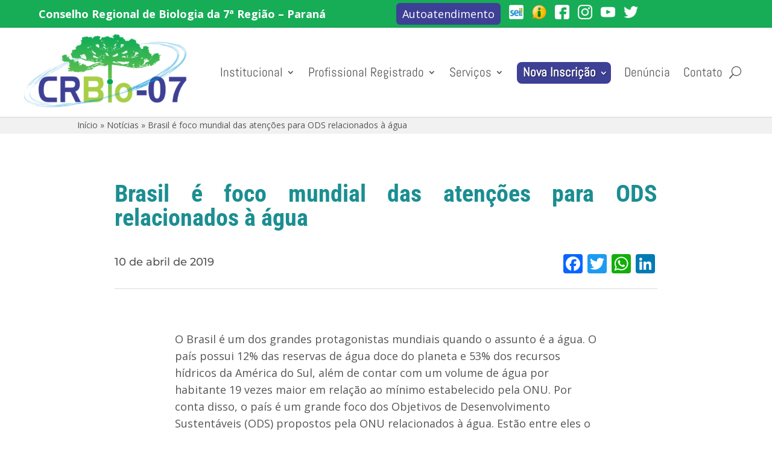

--- FILE ---
content_type: text/html; charset=UTF-8
request_url: https://crbio07.gov.br/noticias/brasil-e-foco-mundial-das-atencoes-para-ods-relacionados-a-agua/
body_size: 22258
content:
<!DOCTYPE html>
<html lang="pt-BR">
<head>
<meta charset="UTF-8" />
<meta http-equiv="X-UA-Compatible" content="IE=edge">
<link rel="pingback" href="https://crbio07.gov.br/xmlrpc.php" />
<script type="text/javascript">
document.documentElement.className = 'js';
</script>
<script data-cfasync="false" data-no-defer="1" data-no-minify="1" data-no-optimize="1">var ewww_webp_supported=!1;function check_webp_feature(A,e){var w;e=void 0!==e?e:function(){},ewww_webp_supported?e(ewww_webp_supported):((w=new Image).onload=function(){ewww_webp_supported=0<w.width&&0<w.height,e&&e(ewww_webp_supported)},w.onerror=function(){e&&e(!1)},w.src="data:image/webp;base64,"+{alpha:"UklGRkoAAABXRUJQVlA4WAoAAAAQAAAAAAAAAAAAQUxQSAwAAAARBxAR/Q9ERP8DAABWUDggGAAAABQBAJ0BKgEAAQAAAP4AAA3AAP7mtQAAAA=="}[A])}check_webp_feature("alpha");</script><script data-cfasync="false" data-no-defer="1" data-no-minify="1" data-no-optimize="1">var Arrive=function(c,w){"use strict";if(c.MutationObserver&&"undefined"!=typeof HTMLElement){var r,a=0,u=(r=HTMLElement.prototype.matches||HTMLElement.prototype.webkitMatchesSelector||HTMLElement.prototype.mozMatchesSelector||HTMLElement.prototype.msMatchesSelector,{matchesSelector:function(e,t){return e instanceof HTMLElement&&r.call(e,t)},addMethod:function(e,t,r){var a=e[t];e[t]=function(){return r.length==arguments.length?r.apply(this,arguments):"function"==typeof a?a.apply(this,arguments):void 0}},callCallbacks:function(e,t){t&&t.options.onceOnly&&1==t.firedElems.length&&(e=[e[0]]);for(var r,a=0;r=e[a];a++)r&&r.callback&&r.callback.call(r.elem,r.elem);t&&t.options.onceOnly&&1==t.firedElems.length&&t.me.unbindEventWithSelectorAndCallback.call(t.target,t.selector,t.callback)},checkChildNodesRecursively:function(e,t,r,a){for(var i,n=0;i=e[n];n++)r(i,t,a)&&a.push({callback:t.callback,elem:i}),0<i.childNodes.length&&u.checkChildNodesRecursively(i.childNodes,t,r,a)},mergeArrays:function(e,t){var r,a={};for(r in e)e.hasOwnProperty(r)&&(a[r]=e[r]);for(r in t)t.hasOwnProperty(r)&&(a[r]=t[r]);return a},toElementsArray:function(e){return e=void 0!==e&&("number"!=typeof e.length||e===c)?[e]:e}}),e=(l.prototype.addEvent=function(e,t,r,a){a={target:e,selector:t,options:r,callback:a,firedElems:[]};return this._beforeAdding&&this._beforeAdding(a),this._eventsBucket.push(a),a},l.prototype.removeEvent=function(e){for(var t,r=this._eventsBucket.length-1;t=this._eventsBucket[r];r--)e(t)&&(this._beforeRemoving&&this._beforeRemoving(t),(t=this._eventsBucket.splice(r,1))&&t.length&&(t[0].callback=null))},l.prototype.beforeAdding=function(e){this._beforeAdding=e},l.prototype.beforeRemoving=function(e){this._beforeRemoving=e},l),t=function(i,n){var o=new e,l=this,s={fireOnAttributesModification:!1};return o.beforeAdding(function(t){var e=t.target;e!==c.document&&e!==c||(e=document.getElementsByTagName("html")[0]);var r=new MutationObserver(function(e){n.call(this,e,t)}),a=i(t.options);r.observe(e,a),t.observer=r,t.me=l}),o.beforeRemoving(function(e){e.observer.disconnect()}),this.bindEvent=function(e,t,r){t=u.mergeArrays(s,t);for(var a=u.toElementsArray(this),i=0;i<a.length;i++)o.addEvent(a[i],e,t,r)},this.unbindEvent=function(){var r=u.toElementsArray(this);o.removeEvent(function(e){for(var t=0;t<r.length;t++)if(this===w||e.target===r[t])return!0;return!1})},this.unbindEventWithSelectorOrCallback=function(r){var a=u.toElementsArray(this),i=r,e="function"==typeof r?function(e){for(var t=0;t<a.length;t++)if((this===w||e.target===a[t])&&e.callback===i)return!0;return!1}:function(e){for(var t=0;t<a.length;t++)if((this===w||e.target===a[t])&&e.selector===r)return!0;return!1};o.removeEvent(e)},this.unbindEventWithSelectorAndCallback=function(r,a){var i=u.toElementsArray(this);o.removeEvent(function(e){for(var t=0;t<i.length;t++)if((this===w||e.target===i[t])&&e.selector===r&&e.callback===a)return!0;return!1})},this},i=new function(){var s={fireOnAttributesModification:!1,onceOnly:!1,existing:!1};function n(e,t,r){return!(!u.matchesSelector(e,t.selector)||(e._id===w&&(e._id=a++),-1!=t.firedElems.indexOf(e._id)))&&(t.firedElems.push(e._id),!0)}var c=(i=new t(function(e){var t={attributes:!1,childList:!0,subtree:!0};return e.fireOnAttributesModification&&(t.attributes=!0),t},function(e,i){e.forEach(function(e){var t=e.addedNodes,r=e.target,a=[];null!==t&&0<t.length?u.checkChildNodesRecursively(t,i,n,a):"attributes"===e.type&&n(r,i)&&a.push({callback:i.callback,elem:r}),u.callCallbacks(a,i)})})).bindEvent;return i.bindEvent=function(e,t,r){t=void 0===r?(r=t,s):u.mergeArrays(s,t);var a=u.toElementsArray(this);if(t.existing){for(var i=[],n=0;n<a.length;n++)for(var o=a[n].querySelectorAll(e),l=0;l<o.length;l++)i.push({callback:r,elem:o[l]});if(t.onceOnly&&i.length)return r.call(i[0].elem,i[0].elem);setTimeout(u.callCallbacks,1,i)}c.call(this,e,t,r)},i},o=new function(){var a={};function i(e,t){return u.matchesSelector(e,t.selector)}var n=(o=new t(function(){return{childList:!0,subtree:!0}},function(e,r){e.forEach(function(e){var t=e.removedNodes,e=[];null!==t&&0<t.length&&u.checkChildNodesRecursively(t,r,i,e),u.callCallbacks(e,r)})})).bindEvent;return o.bindEvent=function(e,t,r){t=void 0===r?(r=t,a):u.mergeArrays(a,t),n.call(this,e,t,r)},o};d(HTMLElement.prototype),d(NodeList.prototype),d(HTMLCollection.prototype),d(HTMLDocument.prototype),d(Window.prototype);var n={};return s(i,n,"unbindAllArrive"),s(o,n,"unbindAllLeave"),n}function l(){this._eventsBucket=[],this._beforeAdding=null,this._beforeRemoving=null}function s(e,t,r){u.addMethod(t,r,e.unbindEvent),u.addMethod(t,r,e.unbindEventWithSelectorOrCallback),u.addMethod(t,r,e.unbindEventWithSelectorAndCallback)}function d(e){e.arrive=i.bindEvent,s(i,e,"unbindArrive"),e.leave=o.bindEvent,s(o,e,"unbindLeave")}}(window,void 0),ewww_webp_supported=!1;function check_webp_feature(e,t){var r;ewww_webp_supported?t(ewww_webp_supported):((r=new Image).onload=function(){ewww_webp_supported=0<r.width&&0<r.height,t(ewww_webp_supported)},r.onerror=function(){t(!1)},r.src="data:image/webp;base64,"+{alpha:"UklGRkoAAABXRUJQVlA4WAoAAAAQAAAAAAAAAAAAQUxQSAwAAAARBxAR/Q9ERP8DAABWUDggGAAAABQBAJ0BKgEAAQAAAP4AAA3AAP7mtQAAAA==",animation:"UklGRlIAAABXRUJQVlA4WAoAAAASAAAAAAAAAAAAQU5JTQYAAAD/////AABBTk1GJgAAAAAAAAAAAAAAAAAAAGQAAABWUDhMDQAAAC8AAAAQBxAREYiI/gcA"}[e])}function ewwwLoadImages(e){if(e){for(var t=document.querySelectorAll(".batch-image img, .image-wrapper a, .ngg-pro-masonry-item a, .ngg-galleria-offscreen-seo-wrapper a"),r=0,a=t.length;r<a;r++)ewwwAttr(t[r],"data-src",t[r].getAttribute("data-webp")),ewwwAttr(t[r],"data-thumbnail",t[r].getAttribute("data-webp-thumbnail"));for(var i=document.querySelectorAll("div.woocommerce-product-gallery__image"),r=0,a=i.length;r<a;r++)ewwwAttr(i[r],"data-thumb",i[r].getAttribute("data-webp-thumb"))}for(var n=document.querySelectorAll("video"),r=0,a=n.length;r<a;r++)ewwwAttr(n[r],"poster",e?n[r].getAttribute("data-poster-webp"):n[r].getAttribute("data-poster-image"));for(var o,l=document.querySelectorAll("img.ewww_webp_lazy_load"),r=0,a=l.length;r<a;r++)e&&(ewwwAttr(l[r],"data-lazy-srcset",l[r].getAttribute("data-lazy-srcset-webp")),ewwwAttr(l[r],"data-srcset",l[r].getAttribute("data-srcset-webp")),ewwwAttr(l[r],"data-lazy-src",l[r].getAttribute("data-lazy-src-webp")),ewwwAttr(l[r],"data-src",l[r].getAttribute("data-src-webp")),ewwwAttr(l[r],"data-orig-file",l[r].getAttribute("data-webp-orig-file")),ewwwAttr(l[r],"data-medium-file",l[r].getAttribute("data-webp-medium-file")),ewwwAttr(l[r],"data-large-file",l[r].getAttribute("data-webp-large-file")),null!=(o=l[r].getAttribute("srcset"))&&!1!==o&&o.includes("R0lGOD")&&ewwwAttr(l[r],"src",l[r].getAttribute("data-lazy-src-webp"))),l[r].className=l[r].className.replace(/\bewww_webp_lazy_load\b/,"");for(var s=document.querySelectorAll(".ewww_webp"),r=0,a=s.length;r<a;r++)e?(ewwwAttr(s[r],"srcset",s[r].getAttribute("data-srcset-webp")),ewwwAttr(s[r],"src",s[r].getAttribute("data-src-webp")),ewwwAttr(s[r],"data-orig-file",s[r].getAttribute("data-webp-orig-file")),ewwwAttr(s[r],"data-medium-file",s[r].getAttribute("data-webp-medium-file")),ewwwAttr(s[r],"data-large-file",s[r].getAttribute("data-webp-large-file")),ewwwAttr(s[r],"data-large_image",s[r].getAttribute("data-webp-large_image")),ewwwAttr(s[r],"data-src",s[r].getAttribute("data-webp-src"))):(ewwwAttr(s[r],"srcset",s[r].getAttribute("data-srcset-img")),ewwwAttr(s[r],"src",s[r].getAttribute("data-src-img"))),s[r].className=s[r].className.replace(/\bewww_webp\b/,"ewww_webp_loaded");window.jQuery&&jQuery.fn.isotope&&jQuery.fn.imagesLoaded&&(jQuery(".fusion-posts-container-infinite").imagesLoaded(function(){jQuery(".fusion-posts-container-infinite").hasClass("isotope")&&jQuery(".fusion-posts-container-infinite").isotope()}),jQuery(".fusion-portfolio:not(.fusion-recent-works) .fusion-portfolio-wrapper").imagesLoaded(function(){jQuery(".fusion-portfolio:not(.fusion-recent-works) .fusion-portfolio-wrapper").isotope()}))}function ewwwWebPInit(e){ewwwLoadImages(e),ewwwNggLoadGalleries(e),document.arrive(".ewww_webp",function(){ewwwLoadImages(e)}),document.arrive(".ewww_webp_lazy_load",function(){ewwwLoadImages(e)}),document.arrive("videos",function(){ewwwLoadImages(e)}),"loading"==document.readyState?document.addEventListener("DOMContentLoaded",ewwwJSONParserInit):("undefined"!=typeof galleries&&ewwwNggParseGalleries(e),ewwwWooParseVariations(e))}function ewwwAttr(e,t,r){null!=r&&!1!==r&&e.setAttribute(t,r)}function ewwwJSONParserInit(){"undefined"!=typeof galleries&&check_webp_feature("alpha",ewwwNggParseGalleries),check_webp_feature("alpha",ewwwWooParseVariations)}function ewwwWooParseVariations(e){if(e)for(var t=document.querySelectorAll("form.variations_form"),r=0,a=t.length;r<a;r++){var i=t[r].getAttribute("data-product_variations"),n=!1;try{for(var o in i=JSON.parse(i))void 0!==i[o]&&void 0!==i[o].image&&(void 0!==i[o].image.src_webp&&(i[o].image.src=i[o].image.src_webp,n=!0),void 0!==i[o].image.srcset_webp&&(i[o].image.srcset=i[o].image.srcset_webp,n=!0),void 0!==i[o].image.full_src_webp&&(i[o].image.full_src=i[o].image.full_src_webp,n=!0),void 0!==i[o].image.gallery_thumbnail_src_webp&&(i[o].image.gallery_thumbnail_src=i[o].image.gallery_thumbnail_src_webp,n=!0),void 0!==i[o].image.thumb_src_webp&&(i[o].image.thumb_src=i[o].image.thumb_src_webp,n=!0));n&&ewwwAttr(t[r],"data-product_variations",JSON.stringify(i))}catch(e){}}}function ewwwNggParseGalleries(e){if(e)for(var t in galleries){var r=galleries[t];galleries[t].images_list=ewwwNggParseImageList(r.images_list)}}function ewwwNggLoadGalleries(e){e&&document.addEventListener("ngg.galleria.themeadded",function(e,t){window.ngg_galleria._create_backup=window.ngg_galleria.create,window.ngg_galleria.create=function(e,t){var r=$(e).data("id");return galleries["gallery_"+r].images_list=ewwwNggParseImageList(galleries["gallery_"+r].images_list),window.ngg_galleria._create_backup(e,t)}})}function ewwwNggParseImageList(e){for(var t in e){var r=e[t];if(void 0!==r["image-webp"]&&(e[t].image=r["image-webp"],delete e[t]["image-webp"]),void 0!==r["thumb-webp"]&&(e[t].thumb=r["thumb-webp"],delete e[t]["thumb-webp"]),void 0!==r.full_image_webp&&(e[t].full_image=r.full_image_webp,delete e[t].full_image_webp),void 0!==r.srcsets)for(var a in r.srcsets)nggSrcset=r.srcsets[a],void 0!==r.srcsets[a+"-webp"]&&(e[t].srcsets[a]=r.srcsets[a+"-webp"],delete e[t].srcsets[a+"-webp"]);if(void 0!==r.full_srcsets)for(var i in r.full_srcsets)nggFSrcset=r.full_srcsets[i],void 0!==r.full_srcsets[i+"-webp"]&&(e[t].full_srcsets[i]=r.full_srcsets[i+"-webp"],delete e[t].full_srcsets[i+"-webp"])}return e}check_webp_feature("alpha",ewwwWebPInit);</script><link rel="preconnect" href="https://fonts.gstatic.com" crossorigin /><style id="et-divi-open-sans-inline-css">/* Original: https://fonts.googleapis.com/css?family=Open+Sans:300italic,400italic,600italic,700italic,800italic,400,300,600,700,800&#038;subset=latin,latin-ext&#038;display=swap *//* User Agent: Mozilla/5.0 (Unknown; Linux x86_64) AppleWebKit/538.1 (KHTML, like Gecko) Safari/538.1 Daum/4.1 */@font-face {font-family: 'Open Sans';font-style: italic;font-weight: 300;font-stretch: normal;font-display: swap;src: url(https://fonts.gstatic.com/s/opensans/v44/memQYaGs126MiZpBA-UFUIcVXSCEkx2cmqvXlWq8tWZ0Pw86hd0Rk5hkWV4exQ.ttf) format('truetype');}@font-face {font-family: 'Open Sans';font-style: italic;font-weight: 400;font-stretch: normal;font-display: swap;src: url(https://fonts.gstatic.com/s/opensans/v44/memQYaGs126MiZpBA-UFUIcVXSCEkx2cmqvXlWq8tWZ0Pw86hd0Rk8ZkWV4exQ.ttf) format('truetype');}@font-face {font-family: 'Open Sans';font-style: italic;font-weight: 600;font-stretch: normal;font-display: swap;src: url(https://fonts.gstatic.com/s/opensans/v44/memQYaGs126MiZpBA-UFUIcVXSCEkx2cmqvXlWq8tWZ0Pw86hd0RkxhjWV4exQ.ttf) format('truetype');}@font-face {font-family: 'Open Sans';font-style: italic;font-weight: 700;font-stretch: normal;font-display: swap;src: url(https://fonts.gstatic.com/s/opensans/v44/memQYaGs126MiZpBA-UFUIcVXSCEkx2cmqvXlWq8tWZ0Pw86hd0RkyFjWV4exQ.ttf) format('truetype');}@font-face {font-family: 'Open Sans';font-style: italic;font-weight: 800;font-stretch: normal;font-display: swap;src: url(https://fonts.gstatic.com/s/opensans/v44/memQYaGs126MiZpBA-UFUIcVXSCEkx2cmqvXlWq8tWZ0Pw86hd0Rk0ZjWV4exQ.ttf) format('truetype');}@font-face {font-family: 'Open Sans';font-style: normal;font-weight: 300;font-stretch: normal;font-display: swap;src: url(https://fonts.gstatic.com/s/opensans/v44/memSYaGs126MiZpBA-UvWbX2vVnXBbObj2OVZyOOSr4dVJWUgsiH0B4uaVc.ttf) format('truetype');}@font-face {font-family: 'Open Sans';font-style: normal;font-weight: 400;font-stretch: normal;font-display: swap;src: url(https://fonts.gstatic.com/s/opensans/v44/memSYaGs126MiZpBA-UvWbX2vVnXBbObj2OVZyOOSr4dVJWUgsjZ0B4uaVc.ttf) format('truetype');}@font-face {font-family: 'Open Sans';font-style: normal;font-weight: 600;font-stretch: normal;font-display: swap;src: url(https://fonts.gstatic.com/s/opensans/v44/memSYaGs126MiZpBA-UvWbX2vVnXBbObj2OVZyOOSr4dVJWUgsgH1x4uaVc.ttf) format('truetype');}@font-face {font-family: 'Open Sans';font-style: normal;font-weight: 700;font-stretch: normal;font-display: swap;src: url(https://fonts.gstatic.com/s/opensans/v44/memSYaGs126MiZpBA-UvWbX2vVnXBbObj2OVZyOOSr4dVJWUgsg-1x4uaVc.ttf) format('truetype');}@font-face {font-family: 'Open Sans';font-style: normal;font-weight: 800;font-stretch: normal;font-display: swap;src: url(https://fonts.gstatic.com/s/opensans/v44/memSYaGs126MiZpBA-UvWbX2vVnXBbObj2OVZyOOSr4dVJWUgshZ1x4uaVc.ttf) format('truetype');}/* User Agent: Mozilla/5.0 (Windows NT 6.1; WOW64; rv:27.0) Gecko/20100101 Firefox/27.0 */@font-face {font-family: 'Open Sans';font-style: italic;font-weight: 300;font-stretch: normal;font-display: swap;src: url(https://fonts.gstatic.com/l/font?kit=memQYaGs126MiZpBA-UFUIcVXSCEkx2cmqvXlWq8tWZ0Pw86hd0Rk5hkWV4exg&skey=743457fe2cc29280&v=v44) format('woff');}@font-face {font-family: 'Open Sans';font-style: italic;font-weight: 400;font-stretch: normal;font-display: swap;src: url(https://fonts.gstatic.com/l/font?kit=memQYaGs126MiZpBA-UFUIcVXSCEkx2cmqvXlWq8tWZ0Pw86hd0Rk8ZkWV4exg&skey=743457fe2cc29280&v=v44) format('woff');}@font-face {font-family: 'Open Sans';font-style: italic;font-weight: 600;font-stretch: normal;font-display: swap;src: url(https://fonts.gstatic.com/l/font?kit=memQYaGs126MiZpBA-UFUIcVXSCEkx2cmqvXlWq8tWZ0Pw86hd0RkxhjWV4exg&skey=743457fe2cc29280&v=v44) format('woff');}@font-face {font-family: 'Open Sans';font-style: italic;font-weight: 700;font-stretch: normal;font-display: swap;src: url(https://fonts.gstatic.com/l/font?kit=memQYaGs126MiZpBA-UFUIcVXSCEkx2cmqvXlWq8tWZ0Pw86hd0RkyFjWV4exg&skey=743457fe2cc29280&v=v44) format('woff');}@font-face {font-family: 'Open Sans';font-style: italic;font-weight: 800;font-stretch: normal;font-display: swap;src: url(https://fonts.gstatic.com/l/font?kit=memQYaGs126MiZpBA-UFUIcVXSCEkx2cmqvXlWq8tWZ0Pw86hd0Rk0ZjWV4exg&skey=743457fe2cc29280&v=v44) format('woff');}@font-face {font-family: 'Open Sans';font-style: normal;font-weight: 300;font-stretch: normal;font-display: swap;src: url(https://fonts.gstatic.com/l/font?kit=memSYaGs126MiZpBA-UvWbX2vVnXBbObj2OVZyOOSr4dVJWUgsiH0B4uaVQ&skey=62c1cbfccc78b4b2&v=v44) format('woff');}@font-face {font-family: 'Open Sans';font-style: normal;font-weight: 400;font-stretch: normal;font-display: swap;src: url(https://fonts.gstatic.com/l/font?kit=memSYaGs126MiZpBA-UvWbX2vVnXBbObj2OVZyOOSr4dVJWUgsjZ0B4uaVQ&skey=62c1cbfccc78b4b2&v=v44) format('woff');}@font-face {font-family: 'Open Sans';font-style: normal;font-weight: 600;font-stretch: normal;font-display: swap;src: url(https://fonts.gstatic.com/l/font?kit=memSYaGs126MiZpBA-UvWbX2vVnXBbObj2OVZyOOSr4dVJWUgsgH1x4uaVQ&skey=62c1cbfccc78b4b2&v=v44) format('woff');}@font-face {font-family: 'Open Sans';font-style: normal;font-weight: 700;font-stretch: normal;font-display: swap;src: url(https://fonts.gstatic.com/l/font?kit=memSYaGs126MiZpBA-UvWbX2vVnXBbObj2OVZyOOSr4dVJWUgsg-1x4uaVQ&skey=62c1cbfccc78b4b2&v=v44) format('woff');}@font-face {font-family: 'Open Sans';font-style: normal;font-weight: 800;font-stretch: normal;font-display: swap;src: url(https://fonts.gstatic.com/l/font?kit=memSYaGs126MiZpBA-UvWbX2vVnXBbObj2OVZyOOSr4dVJWUgshZ1x4uaVQ&skey=62c1cbfccc78b4b2&v=v44) format('woff');}/* User Agent: Mozilla/5.0 (Windows NT 6.3; rv:39.0) Gecko/20100101 Firefox/39.0 */@font-face {font-family: 'Open Sans';font-style: italic;font-weight: 300;font-stretch: normal;font-display: swap;src: url(https://fonts.gstatic.com/s/opensans/v44/memQYaGs126MiZpBA-UFUIcVXSCEkx2cmqvXlWq8tWZ0Pw86hd0Rk5hkWV4ewA.woff2) format('woff2');}@font-face {font-family: 'Open Sans';font-style: italic;font-weight: 400;font-stretch: normal;font-display: swap;src: url(https://fonts.gstatic.com/s/opensans/v44/memQYaGs126MiZpBA-UFUIcVXSCEkx2cmqvXlWq8tWZ0Pw86hd0Rk8ZkWV4ewA.woff2) format('woff2');}@font-face {font-family: 'Open Sans';font-style: italic;font-weight: 600;font-stretch: normal;font-display: swap;src: url(https://fonts.gstatic.com/s/opensans/v44/memQYaGs126MiZpBA-UFUIcVXSCEkx2cmqvXlWq8tWZ0Pw86hd0RkxhjWV4ewA.woff2) format('woff2');}@font-face {font-family: 'Open Sans';font-style: italic;font-weight: 700;font-stretch: normal;font-display: swap;src: url(https://fonts.gstatic.com/s/opensans/v44/memQYaGs126MiZpBA-UFUIcVXSCEkx2cmqvXlWq8tWZ0Pw86hd0RkyFjWV4ewA.woff2) format('woff2');}@font-face {font-family: 'Open Sans';font-style: italic;font-weight: 800;font-stretch: normal;font-display: swap;src: url(https://fonts.gstatic.com/s/opensans/v44/memQYaGs126MiZpBA-UFUIcVXSCEkx2cmqvXlWq8tWZ0Pw86hd0Rk0ZjWV4ewA.woff2) format('woff2');}@font-face {font-family: 'Open Sans';font-style: normal;font-weight: 300;font-stretch: normal;font-display: swap;src: url(https://fonts.gstatic.com/s/opensans/v44/memSYaGs126MiZpBA-UvWbX2vVnXBbObj2OVZyOOSr4dVJWUgsiH0B4uaVI.woff2) format('woff2');}@font-face {font-family: 'Open Sans';font-style: normal;font-weight: 400;font-stretch: normal;font-display: swap;src: url(https://fonts.gstatic.com/s/opensans/v44/memSYaGs126MiZpBA-UvWbX2vVnXBbObj2OVZyOOSr4dVJWUgsjZ0B4uaVI.woff2) format('woff2');}@font-face {font-family: 'Open Sans';font-style: normal;font-weight: 600;font-stretch: normal;font-display: swap;src: url(https://fonts.gstatic.com/s/opensans/v44/memSYaGs126MiZpBA-UvWbX2vVnXBbObj2OVZyOOSr4dVJWUgsgH1x4uaVI.woff2) format('woff2');}@font-face {font-family: 'Open Sans';font-style: normal;font-weight: 700;font-stretch: normal;font-display: swap;src: url(https://fonts.gstatic.com/s/opensans/v44/memSYaGs126MiZpBA-UvWbX2vVnXBbObj2OVZyOOSr4dVJWUgsg-1x4uaVI.woff2) format('woff2');}@font-face {font-family: 'Open Sans';font-style: normal;font-weight: 800;font-stretch: normal;font-display: swap;src: url(https://fonts.gstatic.com/s/opensans/v44/memSYaGs126MiZpBA-UvWbX2vVnXBbObj2OVZyOOSr4dVJWUgshZ1x4uaVI.woff2) format('woff2');}</style><meta name='robots' content='index, follow, max-image-preview:large, max-snippet:-1, max-video-preview:-1' />
<script type="text/javascript">
let jqueryParams=[],jQuery=function(r){return jqueryParams=[...jqueryParams,r],jQuery},$=function(r){return jqueryParams=[...jqueryParams,r],$};window.jQuery=jQuery,window.$=jQuery;let customHeadScripts=!1;jQuery.fn=jQuery.prototype={},$.fn=jQuery.prototype={},jQuery.noConflict=function(r){if(window.jQuery)return jQuery=window.jQuery,$=window.jQuery,customHeadScripts=!0,jQuery.noConflict},jQuery.ready=function(r){jqueryParams=[...jqueryParams,r]},$.ready=function(r){jqueryParams=[...jqueryParams,r]},jQuery.load=function(r){jqueryParams=[...jqueryParams,r]},$.load=function(r){jqueryParams=[...jqueryParams,r]},jQuery.fn.ready=function(r){jqueryParams=[...jqueryParams,r]},$.fn.ready=function(r){jqueryParams=[...jqueryParams,r]};</script>
<!-- This site is optimized with the Yoast SEO plugin v26.7 - https://yoast.com/wordpress/plugins/seo/ -->
<title>Brasil é foco mundial das atenções para ODS relacionados à água - CRBio-07</title>
<link rel="canonical" href="https://crbio07.gov.br/noticias/brasil-e-foco-mundial-das-atencoes-para-ods-relacionados-a-agua/" />
<meta property="og:locale" content="pt_BR" />
<meta property="og:type" content="article" />
<meta property="og:title" content="Brasil é foco mundial das atenções para ODS relacionados à água - CRBio-07" />
<meta property="og:description" content="O Brasil &eacute; um dos grandes protagonistas mundiais quando o assunto &eacute; a &aacute;gua. O pa&iacute;s possui 12% das reservas de &aacute;gua doce do planeta e 53% dos recursos h&iacute;dricos da Am&eacute;rica do Sul, al&eacute;m de contar com um volume de &aacute;gua por habitante 19 vezes maior em rela&ccedil;&atilde;o ao m&iacute;nimo estabelecido pela ONU. Por [&hellip;]" />
<meta property="og:url" content="https://crbio07.gov.br/noticias/brasil-e-foco-mundial-das-atencoes-para-ods-relacionados-a-agua/" />
<meta property="og:site_name" content="CRBio-07" />
<meta property="article:publisher" content="https://www.facebook.com/CRBio07" />
<meta property="article:published_time" content="2019-04-10T22:22:13+00:00" />
<meta property="og:image" content="http://images/Ariel-Itaipu.JPG" />
<meta name="author" content="Assessoria de Comunicação" />
<meta name="twitter:card" content="summary_large_image" />
<meta name="twitter:creator" content="@crbio07" />
<meta name="twitter:site" content="@crbio07" />
<meta name="twitter:label1" content="Escrito por" />
<meta name="twitter:data1" content="Assessoria de Comunicação" />
<meta name="twitter:label2" content="Est. tempo de leitura" />
<meta name="twitter:data2" content="1 minuto" />
<script type="application/ld+json" class="yoast-schema-graph">{"@context":"https://schema.org","@graph":[{"@type":"Article","@id":"https://crbio07.gov.br/noticias/brasil-e-foco-mundial-das-atencoes-para-ods-relacionados-a-agua/#article","isPartOf":{"@id":"https://crbio07.gov.br/noticias/brasil-e-foco-mundial-das-atencoes-para-ods-relacionados-a-agua/"},"author":{"name":"Assessoria de Comunicação","@id":"https://crbio07.gov.br/#/schema/person/8c2addbf58a51153d2e7beadd541c2ea"},"headline":"Brasil é foco mundial das atenções para ODS relacionados à água","datePublished":"2019-04-10T22:22:13+00:00","mainEntityOfPage":{"@id":"https://crbio07.gov.br/noticias/brasil-e-foco-mundial-das-atencoes-para-ods-relacionados-a-agua/"},"wordCount":307,"publisher":{"@id":"https://crbio07.gov.br/#organization"},"inLanguage":"pt-BR"},{"@type":"WebPage","@id":"https://crbio07.gov.br/noticias/brasil-e-foco-mundial-das-atencoes-para-ods-relacionados-a-agua/","url":"https://crbio07.gov.br/noticias/brasil-e-foco-mundial-das-atencoes-para-ods-relacionados-a-agua/","name":"Brasil é foco mundial das atenções para ODS relacionados à água - CRBio-07","isPartOf":{"@id":"https://crbio07.gov.br/#website"},"datePublished":"2019-04-10T22:22:13+00:00","breadcrumb":{"@id":"https://crbio07.gov.br/noticias/brasil-e-foco-mundial-das-atencoes-para-ods-relacionados-a-agua/#breadcrumb"},"inLanguage":"pt-BR","potentialAction":[{"@type":"ReadAction","target":["https://crbio07.gov.br/noticias/brasil-e-foco-mundial-das-atencoes-para-ods-relacionados-a-agua/"]}]},{"@type":"BreadcrumbList","@id":"https://crbio07.gov.br/noticias/brasil-e-foco-mundial-das-atencoes-para-ods-relacionados-a-agua/#breadcrumb","itemListElement":[{"@type":"ListItem","position":1,"name":"Início","item":"https://crbio07.gov.br/"},{"@type":"ListItem","position":2,"name":"Notícias","item":"https://crbio07.gov.br/noticias/"},{"@type":"ListItem","position":3,"name":"Brasil é foco mundial das atenções para ODS relacionados à água"}]},{"@type":"WebSite","@id":"https://crbio07.gov.br/#website","url":"https://crbio07.gov.br/","name":"CRBio-07","description":"Conselho Regional de Biologia da 7ª Região","publisher":{"@id":"https://crbio07.gov.br/#organization"},"potentialAction":[{"@type":"SearchAction","target":{"@type":"EntryPoint","urlTemplate":"https://crbio07.gov.br/?s={search_term_string}"},"query-input":{"@type":"PropertyValueSpecification","valueRequired":true,"valueName":"search_term_string"}}],"inLanguage":"pt-BR"},{"@type":"Organization","@id":"https://crbio07.gov.br/#organization","name":"Crbio7","url":"https://crbio07.gov.br/","logo":{"@type":"ImageObject","inLanguage":"pt-BR","@id":"https://crbio07.gov.br/#/schema/logo/image/","url":"https://crbio07.gov.br/wp-content/uploads/2022/05/compartilhamento.png","contentUrl":"https://crbio07.gov.br/wp-content/uploads/2022/05/compartilhamento.png","width":300,"height":300,"caption":"Crbio7"},"image":{"@id":"https://crbio07.gov.br/#/schema/logo/image/"},"sameAs":["https://www.facebook.com/CRBio07","https://x.com/crbio07","https://www.instagram.com/crbio07","https://www.youtube.com/channel/UCmNQ0mI2uFbTD0IDzpjv3KQ"]},{"@type":"Person","@id":"https://crbio07.gov.br/#/schema/person/8c2addbf58a51153d2e7beadd541c2ea","name":"Assessoria de Comunicação"}]}</script>
<!-- / Yoast SEO plugin. -->
<link rel='dns-prefetch' href='//static.addtoany.com' />
<link rel="alternate" type="application/rss+xml" title="Feed para CRBio-07 &raquo;" href="https://crbio07.gov.br/feed/" />
<link rel="alternate" type="application/rss+xml" title="Feed de comentários para CRBio-07 &raquo;" href="https://crbio07.gov.br/comments/feed/" />
<link rel="alternate" title="oEmbed (JSON)" type="application/json+oembed" href="https://crbio07.gov.br/wp-json/oembed/1.0/embed?url=https%3A%2F%2Fcrbio07.gov.br%2Fnoticias%2Fbrasil-e-foco-mundial-das-atencoes-para-ods-relacionados-a-agua%2F" />
<link rel="alternate" title="oEmbed (XML)" type="text/xml+oembed" href="https://crbio07.gov.br/wp-json/oembed/1.0/embed?url=https%3A%2F%2Fcrbio07.gov.br%2Fnoticias%2Fbrasil-e-foco-mundial-das-atencoes-para-ods-relacionados-a-agua%2F&#038;format=xml" />
<meta content="Divi Child v.2.0" name="generator"/><style id='wp-block-library-inline-css' type='text/css'>
:root{--wp-block-synced-color:#7a00df;--wp-block-synced-color--rgb:122,0,223;--wp-bound-block-color:var(--wp-block-synced-color);--wp-editor-canvas-background:#ddd;--wp-admin-theme-color:#007cba;--wp-admin-theme-color--rgb:0,124,186;--wp-admin-theme-color-darker-10:#006ba1;--wp-admin-theme-color-darker-10--rgb:0,107,160.5;--wp-admin-theme-color-darker-20:#005a87;--wp-admin-theme-color-darker-20--rgb:0,90,135;--wp-admin-border-width-focus:2px}@media (min-resolution:192dpi){:root{--wp-admin-border-width-focus:1.5px}}.wp-element-button{cursor:pointer}:root .has-very-light-gray-background-color{background-color:#eee}:root .has-very-dark-gray-background-color{background-color:#313131}:root .has-very-light-gray-color{color:#eee}:root .has-very-dark-gray-color{color:#313131}:root .has-vivid-green-cyan-to-vivid-cyan-blue-gradient-background{background:linear-gradient(135deg,#00d084,#0693e3)}:root .has-purple-crush-gradient-background{background:linear-gradient(135deg,#34e2e4,#4721fb 50%,#ab1dfe)}:root .has-hazy-dawn-gradient-background{background:linear-gradient(135deg,#faaca8,#dad0ec)}:root .has-subdued-olive-gradient-background{background:linear-gradient(135deg,#fafae1,#67a671)}:root .has-atomic-cream-gradient-background{background:linear-gradient(135deg,#fdd79a,#004a59)}:root .has-nightshade-gradient-background{background:linear-gradient(135deg,#330968,#31cdcf)}:root .has-midnight-gradient-background{background:linear-gradient(135deg,#020381,#2874fc)}:root{--wp--preset--font-size--normal:16px;--wp--preset--font-size--huge:42px}.has-regular-font-size{font-size:1em}.has-larger-font-size{font-size:2.625em}.has-normal-font-size{font-size:var(--wp--preset--font-size--normal)}.has-huge-font-size{font-size:var(--wp--preset--font-size--huge)}.has-text-align-center{text-align:center}.has-text-align-left{text-align:left}.has-text-align-right{text-align:right}.has-fit-text{white-space:nowrap!important}#end-resizable-editor-section{display:none}.aligncenter{clear:both}.items-justified-left{justify-content:flex-start}.items-justified-center{justify-content:center}.items-justified-right{justify-content:flex-end}.items-justified-space-between{justify-content:space-between}.screen-reader-text{border:0;clip-path:inset(50%);height:1px;margin:-1px;overflow:hidden;padding:0;position:absolute;width:1px;word-wrap:normal!important}.screen-reader-text:focus{background-color:#ddd;clip-path:none;color:#444;display:block;font-size:1em;height:auto;left:5px;line-height:normal;padding:15px 23px 14px;text-decoration:none;top:5px;width:auto;z-index:100000}html :where(.has-border-color){border-style:solid}html :where([style*=border-top-color]){border-top-style:solid}html :where([style*=border-right-color]){border-right-style:solid}html :where([style*=border-bottom-color]){border-bottom-style:solid}html :where([style*=border-left-color]){border-left-style:solid}html :where([style*=border-width]){border-style:solid}html :where([style*=border-top-width]){border-top-style:solid}html :where([style*=border-right-width]){border-right-style:solid}html :where([style*=border-bottom-width]){border-bottom-style:solid}html :where([style*=border-left-width]){border-left-style:solid}html :where(img[class*=wp-image-]){height:auto;max-width:100%}:where(figure){margin:0 0 1em}html :where(.is-position-sticky){--wp-admin--admin-bar--position-offset:var(--wp-admin--admin-bar--height,0px)}@media screen and (max-width:600px){html :where(.is-position-sticky){--wp-admin--admin-bar--position-offset:0px}}
/*# sourceURL=wp-block-library-inline-css */
</style><style id='global-styles-inline-css' type='text/css'>
:root{--wp--preset--aspect-ratio--square: 1;--wp--preset--aspect-ratio--4-3: 4/3;--wp--preset--aspect-ratio--3-4: 3/4;--wp--preset--aspect-ratio--3-2: 3/2;--wp--preset--aspect-ratio--2-3: 2/3;--wp--preset--aspect-ratio--16-9: 16/9;--wp--preset--aspect-ratio--9-16: 9/16;--wp--preset--color--black: #000000;--wp--preset--color--cyan-bluish-gray: #abb8c3;--wp--preset--color--white: #ffffff;--wp--preset--color--pale-pink: #f78da7;--wp--preset--color--vivid-red: #cf2e2e;--wp--preset--color--luminous-vivid-orange: #ff6900;--wp--preset--color--luminous-vivid-amber: #fcb900;--wp--preset--color--light-green-cyan: #7bdcb5;--wp--preset--color--vivid-green-cyan: #00d084;--wp--preset--color--pale-cyan-blue: #8ed1fc;--wp--preset--color--vivid-cyan-blue: #0693e3;--wp--preset--color--vivid-purple: #9b51e0;--wp--preset--gradient--vivid-cyan-blue-to-vivid-purple: linear-gradient(135deg,rgb(6,147,227) 0%,rgb(155,81,224) 100%);--wp--preset--gradient--light-green-cyan-to-vivid-green-cyan: linear-gradient(135deg,rgb(122,220,180) 0%,rgb(0,208,130) 100%);--wp--preset--gradient--luminous-vivid-amber-to-luminous-vivid-orange: linear-gradient(135deg,rgb(252,185,0) 0%,rgb(255,105,0) 100%);--wp--preset--gradient--luminous-vivid-orange-to-vivid-red: linear-gradient(135deg,rgb(255,105,0) 0%,rgb(207,46,46) 100%);--wp--preset--gradient--very-light-gray-to-cyan-bluish-gray: linear-gradient(135deg,rgb(238,238,238) 0%,rgb(169,184,195) 100%);--wp--preset--gradient--cool-to-warm-spectrum: linear-gradient(135deg,rgb(74,234,220) 0%,rgb(151,120,209) 20%,rgb(207,42,186) 40%,rgb(238,44,130) 60%,rgb(251,105,98) 80%,rgb(254,248,76) 100%);--wp--preset--gradient--blush-light-purple: linear-gradient(135deg,rgb(255,206,236) 0%,rgb(152,150,240) 100%);--wp--preset--gradient--blush-bordeaux: linear-gradient(135deg,rgb(254,205,165) 0%,rgb(254,45,45) 50%,rgb(107,0,62) 100%);--wp--preset--gradient--luminous-dusk: linear-gradient(135deg,rgb(255,203,112) 0%,rgb(199,81,192) 50%,rgb(65,88,208) 100%);--wp--preset--gradient--pale-ocean: linear-gradient(135deg,rgb(255,245,203) 0%,rgb(182,227,212) 50%,rgb(51,167,181) 100%);--wp--preset--gradient--electric-grass: linear-gradient(135deg,rgb(202,248,128) 0%,rgb(113,206,126) 100%);--wp--preset--gradient--midnight: linear-gradient(135deg,rgb(2,3,129) 0%,rgb(40,116,252) 100%);--wp--preset--font-size--small: 13px;--wp--preset--font-size--medium: 20px;--wp--preset--font-size--large: 36px;--wp--preset--font-size--x-large: 42px;--wp--preset--spacing--20: 0.44rem;--wp--preset--spacing--30: 0.67rem;--wp--preset--spacing--40: 1rem;--wp--preset--spacing--50: 1.5rem;--wp--preset--spacing--60: 2.25rem;--wp--preset--spacing--70: 3.38rem;--wp--preset--spacing--80: 5.06rem;--wp--preset--shadow--natural: 6px 6px 9px rgba(0, 0, 0, 0.2);--wp--preset--shadow--deep: 12px 12px 50px rgba(0, 0, 0, 0.4);--wp--preset--shadow--sharp: 6px 6px 0px rgba(0, 0, 0, 0.2);--wp--preset--shadow--outlined: 6px 6px 0px -3px rgb(255, 255, 255), 6px 6px rgb(0, 0, 0);--wp--preset--shadow--crisp: 6px 6px 0px rgb(0, 0, 0);}:root { --wp--style--global--content-size: 823px;--wp--style--global--wide-size: 1080px; }:where(body) { margin: 0; }.wp-site-blocks > .alignleft { float: left; margin-right: 2em; }.wp-site-blocks > .alignright { float: right; margin-left: 2em; }.wp-site-blocks > .aligncenter { justify-content: center; margin-left: auto; margin-right: auto; }:where(.is-layout-flex){gap: 0.5em;}:where(.is-layout-grid){gap: 0.5em;}.is-layout-flow > .alignleft{float: left;margin-inline-start: 0;margin-inline-end: 2em;}.is-layout-flow > .alignright{float: right;margin-inline-start: 2em;margin-inline-end: 0;}.is-layout-flow > .aligncenter{margin-left: auto !important;margin-right: auto !important;}.is-layout-constrained > .alignleft{float: left;margin-inline-start: 0;margin-inline-end: 2em;}.is-layout-constrained > .alignright{float: right;margin-inline-start: 2em;margin-inline-end: 0;}.is-layout-constrained > .aligncenter{margin-left: auto !important;margin-right: auto !important;}.is-layout-constrained > :where(:not(.alignleft):not(.alignright):not(.alignfull)){max-width: var(--wp--style--global--content-size);margin-left: auto !important;margin-right: auto !important;}.is-layout-constrained > .alignwide{max-width: var(--wp--style--global--wide-size);}body .is-layout-flex{display: flex;}.is-layout-flex{flex-wrap: wrap;align-items: center;}.is-layout-flex > :is(*, div){margin: 0;}body .is-layout-grid{display: grid;}.is-layout-grid > :is(*, div){margin: 0;}body{padding-top: 0px;padding-right: 0px;padding-bottom: 0px;padding-left: 0px;}:root :where(.wp-element-button, .wp-block-button__link){background-color: #32373c;border-width: 0;color: #fff;font-family: inherit;font-size: inherit;font-style: inherit;font-weight: inherit;letter-spacing: inherit;line-height: inherit;padding-top: calc(0.667em + 2px);padding-right: calc(1.333em + 2px);padding-bottom: calc(0.667em + 2px);padding-left: calc(1.333em + 2px);text-decoration: none;text-transform: inherit;}.has-black-color{color: var(--wp--preset--color--black) !important;}.has-cyan-bluish-gray-color{color: var(--wp--preset--color--cyan-bluish-gray) !important;}.has-white-color{color: var(--wp--preset--color--white) !important;}.has-pale-pink-color{color: var(--wp--preset--color--pale-pink) !important;}.has-vivid-red-color{color: var(--wp--preset--color--vivid-red) !important;}.has-luminous-vivid-orange-color{color: var(--wp--preset--color--luminous-vivid-orange) !important;}.has-luminous-vivid-amber-color{color: var(--wp--preset--color--luminous-vivid-amber) !important;}.has-light-green-cyan-color{color: var(--wp--preset--color--light-green-cyan) !important;}.has-vivid-green-cyan-color{color: var(--wp--preset--color--vivid-green-cyan) !important;}.has-pale-cyan-blue-color{color: var(--wp--preset--color--pale-cyan-blue) !important;}.has-vivid-cyan-blue-color{color: var(--wp--preset--color--vivid-cyan-blue) !important;}.has-vivid-purple-color{color: var(--wp--preset--color--vivid-purple) !important;}.has-black-background-color{background-color: var(--wp--preset--color--black) !important;}.has-cyan-bluish-gray-background-color{background-color: var(--wp--preset--color--cyan-bluish-gray) !important;}.has-white-background-color{background-color: var(--wp--preset--color--white) !important;}.has-pale-pink-background-color{background-color: var(--wp--preset--color--pale-pink) !important;}.has-vivid-red-background-color{background-color: var(--wp--preset--color--vivid-red) !important;}.has-luminous-vivid-orange-background-color{background-color: var(--wp--preset--color--luminous-vivid-orange) !important;}.has-luminous-vivid-amber-background-color{background-color: var(--wp--preset--color--luminous-vivid-amber) !important;}.has-light-green-cyan-background-color{background-color: var(--wp--preset--color--light-green-cyan) !important;}.has-vivid-green-cyan-background-color{background-color: var(--wp--preset--color--vivid-green-cyan) !important;}.has-pale-cyan-blue-background-color{background-color: var(--wp--preset--color--pale-cyan-blue) !important;}.has-vivid-cyan-blue-background-color{background-color: var(--wp--preset--color--vivid-cyan-blue) !important;}.has-vivid-purple-background-color{background-color: var(--wp--preset--color--vivid-purple) !important;}.has-black-border-color{border-color: var(--wp--preset--color--black) !important;}.has-cyan-bluish-gray-border-color{border-color: var(--wp--preset--color--cyan-bluish-gray) !important;}.has-white-border-color{border-color: var(--wp--preset--color--white) !important;}.has-pale-pink-border-color{border-color: var(--wp--preset--color--pale-pink) !important;}.has-vivid-red-border-color{border-color: var(--wp--preset--color--vivid-red) !important;}.has-luminous-vivid-orange-border-color{border-color: var(--wp--preset--color--luminous-vivid-orange) !important;}.has-luminous-vivid-amber-border-color{border-color: var(--wp--preset--color--luminous-vivid-amber) !important;}.has-light-green-cyan-border-color{border-color: var(--wp--preset--color--light-green-cyan) !important;}.has-vivid-green-cyan-border-color{border-color: var(--wp--preset--color--vivid-green-cyan) !important;}.has-pale-cyan-blue-border-color{border-color: var(--wp--preset--color--pale-cyan-blue) !important;}.has-vivid-cyan-blue-border-color{border-color: var(--wp--preset--color--vivid-cyan-blue) !important;}.has-vivid-purple-border-color{border-color: var(--wp--preset--color--vivid-purple) !important;}.has-vivid-cyan-blue-to-vivid-purple-gradient-background{background: var(--wp--preset--gradient--vivid-cyan-blue-to-vivid-purple) !important;}.has-light-green-cyan-to-vivid-green-cyan-gradient-background{background: var(--wp--preset--gradient--light-green-cyan-to-vivid-green-cyan) !important;}.has-luminous-vivid-amber-to-luminous-vivid-orange-gradient-background{background: var(--wp--preset--gradient--luminous-vivid-amber-to-luminous-vivid-orange) !important;}.has-luminous-vivid-orange-to-vivid-red-gradient-background{background: var(--wp--preset--gradient--luminous-vivid-orange-to-vivid-red) !important;}.has-very-light-gray-to-cyan-bluish-gray-gradient-background{background: var(--wp--preset--gradient--very-light-gray-to-cyan-bluish-gray) !important;}.has-cool-to-warm-spectrum-gradient-background{background: var(--wp--preset--gradient--cool-to-warm-spectrum) !important;}.has-blush-light-purple-gradient-background{background: var(--wp--preset--gradient--blush-light-purple) !important;}.has-blush-bordeaux-gradient-background{background: var(--wp--preset--gradient--blush-bordeaux) !important;}.has-luminous-dusk-gradient-background{background: var(--wp--preset--gradient--luminous-dusk) !important;}.has-pale-ocean-gradient-background{background: var(--wp--preset--gradient--pale-ocean) !important;}.has-electric-grass-gradient-background{background: var(--wp--preset--gradient--electric-grass) !important;}.has-midnight-gradient-background{background: var(--wp--preset--gradient--midnight) !important;}.has-small-font-size{font-size: var(--wp--preset--font-size--small) !important;}.has-medium-font-size{font-size: var(--wp--preset--font-size--medium) !important;}.has-large-font-size{font-size: var(--wp--preset--font-size--large) !important;}.has-x-large-font-size{font-size: var(--wp--preset--font-size--x-large) !important;}
/*# sourceURL=global-styles-inline-css */
</style>
<link rel='stylesheet' id='wp-components-css' href='https://crbio07.gov.br/wp-includes/css/dist/components/style.min.css?ver=6.9' type='text/css' media='all' />
<link rel='stylesheet' id='wp-preferences-css' href='https://crbio07.gov.br/wp-includes/css/dist/preferences/style.min.css?ver=6.9' type='text/css' media='all' />
<link rel='stylesheet' id='wp-block-editor-css' href='https://crbio07.gov.br/wp-includes/css/dist/block-editor/style.min.css?ver=6.9' type='text/css' media='all' />
<link rel='stylesheet' id='popup-maker-block-library-style-css' href='https://crbio07.gov.br/wp-content/plugins/popup-maker/dist/packages/block-library-style.css?ver=dbea705cfafe089d65f1' type='text/css' media='all' />
<link rel='stylesheet' id='contact-form-7-css' href='https://crbio07.gov.br/wp-content/plugins/contact-form-7/includes/css/styles.css?ver=6.1.4' type='text/css' media='all' />
<link rel='stylesheet' id='wp-pagenavi-css' href='https://crbio07.gov.br/wp-content/plugins/wp-pagenavi/pagenavi-css.css?ver=2.70' type='text/css' media='all' />
<link rel='stylesheet' id='addtoany-css' href='https://crbio07.gov.br/wp-content/plugins/add-to-any/addtoany.min.css?ver=1.16' type='text/css' media='all' />
<link rel='stylesheet' id='divi-style-parent-css' href='https://crbio07.gov.br/wp-content/themes/Divi/style-static.min.css?ver=4.27.4' type='text/css' media='all' />
<link rel='stylesheet' id='slick-style-css' href='https://crbio07.gov.br/wp-content/themes/Divi-child/lib/slick/slick.min.css?ver=6.9' type='text/css' media='all' />
<link rel='stylesheet' id='divi-style-pum-css' href='https://crbio07.gov.br/wp-content/themes/Divi-child/style.css?ver=4.27.4' type='text/css' media='all' />
<script type="text/javascript" id="addtoany-core-js-before">
/* <![CDATA[ */
window.a2a_config=window.a2a_config||{};a2a_config.callbacks=[];a2a_config.overlays=[];a2a_config.templates={};a2a_localize = {
Share: "Share",
Save: "Save",
Subscribe: "Subscribe",
Email: "Email",
Bookmark: "Bookmark",
ShowAll: "Show all",
ShowLess: "Show less",
FindServices: "Find service(s)",
FindAnyServiceToAddTo: "Instantly find any service to add to",
PoweredBy: "Powered by",
ShareViaEmail: "Share via email",
SubscribeViaEmail: "Subscribe via email",
BookmarkInYourBrowser: "Bookmark in your browser",
BookmarkInstructions: "Press Ctrl+D or \u2318+D to bookmark this page",
AddToYourFavorites: "Add to your favorites",
SendFromWebOrProgram: "Send from any email address or email program",
EmailProgram: "Email program",
More: "More&#8230;",
ThanksForSharing: "Thanks for sharing!",
ThanksForFollowing: "Thanks for following!"
};
//# sourceURL=addtoany-core-js-before
/* ]]> */
</script>
<script type="text/javascript" defer src="https://static.addtoany.com/menu/page.js" id="addtoany-core-js"></script>
<script type="text/javascript" src="https://crbio07.gov.br/wp-includes/js/jquery/jquery.min.js?ver=3.7.1" id="jquery-core-js"></script>
<script type="text/javascript" src="https://crbio07.gov.br/wp-includes/js/jquery/jquery-migrate.min.js?ver=3.4.1" id="jquery-migrate-js"></script>
<script type="text/javascript" id="jquery-js-after">
/* <![CDATA[ */
jqueryParams.length&&$.each(jqueryParams,function(e,r){if("function"==typeof r){var n=String(r);n.replace("$","jQuery");var a=new Function("return "+n)();$(document).ready(a)}});
//# sourceURL=jquery-js-after
/* ]]> */
</script>
<script type="text/javascript" defer src="https://crbio07.gov.br/wp-content/plugins/add-to-any/addtoany.min.js?ver=1.1" id="addtoany-jquery-js"></script>
<script type="text/javascript" src="https://crbio07.gov.br/wp-content/themes/Divi-child/lib/slick/slick.min.js?ver=6.9" id="slick-script-js"></script>
<script type="text/javascript" src="https://crbio07.gov.br/wp-content/themes/Divi-child/lib/mask/jquery.mask.min.js?ver=6.9" id="jquerymask-script-js"></script>
<script type="text/javascript" src="https://crbio07.gov.br/wp-content/themes/Divi-child/js/custom.js?ver=22112024125907" id="custom-script-js"></script>
<link rel="https://api.w.org/" href="https://crbio07.gov.br/wp-json/" /><link rel="alternate" title="JSON" type="application/json" href="https://crbio07.gov.br/wp-json/wp/v2/posts/3074" /><link rel="EditURI" type="application/rsd+xml" title="RSD" href="https://crbio07.gov.br/xmlrpc.php?rsd" />
<meta name="generator" content="WordPress 6.9" />
<link rel='shortlink' href='https://crbio07.gov.br/?p=3074' />
<meta name="viewport" content="width=device-width, initial-scale=1.0, maximum-scale=1.0, user-scalable=0" /><noscript><style>.lazyload[data-src]{display:none !important;}</style></noscript><style>.lazyload{background-image:none !important;}.lazyload:before{background-image:none !important;}</style><link rel="preconnect" href="https://fonts.googleapis.com">
<link rel="preconnect" href="https://fonts.gstatic.com" crossorigin>
<link href="https://fonts.googleapis.com/css2?family=Open+Sans:wght@400;700&amp;display=swap" rel="stylesheet">
<script>
function setAlturaProporcional(elemento, w, h, new_width){
let new_height = parseInt(((h / w) * new_width));               
jQuery(elemento).height(new_height);
}
jQuery(document).ready(function(){
setAlturaProporcional('#banner-home .et_pb_slide', 1170, 360, jQuery('#banner-home').width() );
jQuery('.abrir-popup-foto-3x4').click(function(){
PUM.open(6967);
});
});
jQuery(window).resize(function(){
setAlturaProporcional('#banner-home .et_pb_slide', 1170, 360, jQuery('#banner-home').width() );
});
</script>
<!-- Google tag (gtag.js) -->
<script async src="https://www.googletagmanager.com/gtag/js?id=G-8VHVKH05JV"></script>
<script>
window.dataLayer = window.dataLayer || [];
function gtag(){dataLayer.push(arguments);}
gtag('js', new Date());
gtag('config', 'G-8VHVKH05JV');
</script><link rel="icon" href="https://crbio07.gov.br/wp-content/uploads/2022/04/favicon.jpg" sizes="32x32" />
<link rel="icon" href="https://crbio07.gov.br/wp-content/uploads/2022/04/favicon.jpg" sizes="192x192" />
<link rel="apple-touch-icon" href="https://crbio07.gov.br/wp-content/uploads/2022/04/favicon.jpg" />
<meta name="msapplication-TileImage" content="https://crbio07.gov.br/wp-content/uploads/2022/04/favicon.jpg" />
<style id="et-divi-customizer-global-cached-inline-styles">body,.et_pb_column_1_2 .et_quote_content blockquote cite,.et_pb_column_1_2 .et_link_content a.et_link_main_url,.et_pb_column_1_3 .et_quote_content blockquote cite,.et_pb_column_3_8 .et_quote_content blockquote cite,.et_pb_column_1_4 .et_quote_content blockquote cite,.et_pb_blog_grid .et_quote_content blockquote cite,.et_pb_column_1_3 .et_link_content a.et_link_main_url,.et_pb_column_3_8 .et_link_content a.et_link_main_url,.et_pb_column_1_4 .et_link_content a.et_link_main_url,.et_pb_blog_grid .et_link_content a.et_link_main_url,body .et_pb_bg_layout_light .et_pb_post p,body .et_pb_bg_layout_dark .et_pb_post p{font-size:18px}.et_pb_slide_content,.et_pb_best_value{font-size:20px}body{line-height:1.6em}#et_search_icon:hover,.mobile_menu_bar:before,.mobile_menu_bar:after,.et_toggle_slide_menu:after,.et-social-icon a:hover,.et_pb_sum,.et_pb_pricing li a,.et_pb_pricing_table_button,.et_overlay:before,.entry-summary p.price ins,.et_pb_member_social_links a:hover,.et_pb_widget li a:hover,.et_pb_filterable_portfolio .et_pb_portfolio_filters li a.active,.et_pb_filterable_portfolio .et_pb_portofolio_pagination ul li a.active,.et_pb_gallery .et_pb_gallery_pagination ul li a.active,.wp-pagenavi span.current,.wp-pagenavi a:hover,.nav-single a,.tagged_as a,.posted_in a{color:#555555}.et_pb_contact_submit,.et_password_protected_form .et_submit_button,.et_pb_bg_layout_light .et_pb_newsletter_button,.comment-reply-link,.form-submit .et_pb_button,.et_pb_bg_layout_light .et_pb_promo_button,.et_pb_bg_layout_light .et_pb_more_button,.et_pb_contact p input[type="checkbox"]:checked+label i:before,.et_pb_bg_layout_light.et_pb_module.et_pb_button{color:#555555}.footer-widget h4{color:#555555}.et-search-form,.nav li ul,.et_mobile_menu,.footer-widget li:before,.et_pb_pricing li:before,blockquote{border-color:#555555}.et_pb_counter_amount,.et_pb_featured_table .et_pb_pricing_heading,.et_quote_content,.et_link_content,.et_audio_content,.et_pb_post_slider.et_pb_bg_layout_dark,.et_slide_in_menu_container,.et_pb_contact p input[type="radio"]:checked+label i:before{background-color:#555555}.container,.et_pb_row,.et_pb_slider .et_pb_container,.et_pb_fullwidth_section .et_pb_title_container,.et_pb_fullwidth_section .et_pb_title_featured_container,.et_pb_fullwidth_header:not(.et_pb_fullscreen) .et_pb_fullwidth_header_container{max-width:1200px}.et_boxed_layout #page-container,.et_boxed_layout.et_non_fixed_nav.et_transparent_nav #page-container #top-header,.et_boxed_layout.et_non_fixed_nav.et_transparent_nav #page-container #main-header,.et_fixed_nav.et_boxed_layout #page-container #top-header,.et_fixed_nav.et_boxed_layout #page-container #main-header,.et_boxed_layout #page-container .container,.et_boxed_layout #page-container .et_pb_row{max-width:1360px}a{color:#555555}.et_secondary_nav_enabled #page-container #top-header{background-color:#555555!important}#et-secondary-nav li ul{background-color:#555555}#main-footer .footer-widget h4,#main-footer .widget_block h1,#main-footer .widget_block h2,#main-footer .widget_block h3,#main-footer .widget_block h4,#main-footer .widget_block h5,#main-footer .widget_block h6{color:#555555}.footer-widget li:before{border-color:#555555}#main-footer .footer-widget h4,#main-footer .widget_block h1,#main-footer .widget_block h2,#main-footer .widget_block h3,#main-footer .widget_block h4,#main-footer .widget_block h5,#main-footer .widget_block h6{font-weight:bold;font-style:normal;text-transform:none;text-decoration:none}#footer-widgets .footer-widget li:before{top:12.3px}h1,h2,h3,h4,h5,h6,.et_quote_content blockquote p,.et_pb_slide_description .et_pb_slide_title{font-weight:bold;font-style:normal;text-transform:none;text-decoration:none}@media only screen and (min-width:981px){.et_pb_section{padding:0% 0}.et_pb_fullwidth_section{padding:0}.et_pb_row{padding:0% 0}#main-footer .footer-widget h4,#main-footer .widget_block h1,#main-footer .widget_block h2,#main-footer .widget_block h3,#main-footer .widget_block h4,#main-footer .widget_block h5,#main-footer .widget_block h6{font-size:22px}.et_fixed_nav #page-container .et-fixed-header#top-header{background-color:#555555!important}.et_fixed_nav #page-container .et-fixed-header#top-header #et-secondary-nav li ul{background-color:#555555}}@media only screen and (min-width:1500px){.et_pb_row{padding:0px 0}.et_pb_section{padding:0px 0}.single.et_pb_pagebuilder_layout.et_full_width_page .et_post_meta_wrapper{padding-top:0px}.et_pb_fullwidth_section{padding:0}}h1,h1.et_pb_contact_main_title,.et_pb_title_container h1{font-size:46px}h2,.product .related h2,.et_pb_column_1_2 .et_quote_content blockquote p{font-size:39px}h3{font-size:33px}h4,.et_pb_circle_counter h3,.et_pb_number_counter h3,.et_pb_column_1_3 .et_pb_post h2,.et_pb_column_1_4 .et_pb_post h2,.et_pb_blog_grid h2,.et_pb_column_1_3 .et_quote_content blockquote p,.et_pb_column_3_8 .et_quote_content blockquote p,.et_pb_column_1_4 .et_quote_content blockquote p,.et_pb_blog_grid .et_quote_content blockquote p,.et_pb_column_1_3 .et_link_content h2,.et_pb_column_3_8 .et_link_content h2,.et_pb_column_1_4 .et_link_content h2,.et_pb_blog_grid .et_link_content h2,.et_pb_column_1_3 .et_audio_content h2,.et_pb_column_3_8 .et_audio_content h2,.et_pb_column_1_4 .et_audio_content h2,.et_pb_blog_grid .et_audio_content h2,.et_pb_column_3_8 .et_pb_audio_module_content h2,.et_pb_column_1_3 .et_pb_audio_module_content h2,.et_pb_gallery_grid .et_pb_gallery_item h3,.et_pb_portfolio_grid .et_pb_portfolio_item h2,.et_pb_filterable_portfolio_grid .et_pb_portfolio_item h2{font-size:27px}h5{font-size:24px}h6{font-size:21px}.et_pb_slide_description .et_pb_slide_title{font-size:70px}.et_pb_gallery_grid .et_pb_gallery_item h3,.et_pb_portfolio_grid .et_pb_portfolio_item h2,.et_pb_filterable_portfolio_grid .et_pb_portfolio_item h2,.et_pb_column_1_4 .et_pb_audio_module_content h2{font-size:24px}.container-links-topo{display:flex;justify-content:end}@media(max-width:980px){.container-links-topo{flex-direction:column}#link-autoatendimento{margin-top:10px;margin-bottom:10px}}#link-autoatendimento{background:#3e4095;color:#fff;padding:4px 10px;border-radius:6px}#link-autoatendimento:hover{opacity:0.9}.mailster-wrapper.mailster-submit-wrapper.form-submit input{background:#4a8585;color:#fff;border:none;border-radius:3px;font-size:22px;padding:10px 10px!important;margin-top:10px}.et_pb_post_content a{color:#1a0dab!important}body:not(.et-fb) h1,body:not(.et-fb) .entry-content h2{margin-top:10px!important;margin-bottom:40px!important}.et_pb_blog_grid h2.entry-title{margin-bottom:10px!important}@media(min-width:640px) and (max-width:980px){#servicos-rodape{justify-content:space-around}#servicos-rodape .et_pb_column{width:calc(50% - 20px)!important;margin:auto!important;margin-bottom:20px!important}}@media(max-width:640px){#servicos-rodape .et_pb_column{margin:auto!important;margin:20px!important}}#menu-principal li.et_pb_menu_page_id-2052:before,#menu-principal li.et_pb_menu_page_id-3422:before,#menu-principal li.et_pb_menu_page_id-7584:before{content:'';width:30px;height:30px;background:url(https://crbio07.gov.br/wp-content/uploads/2022/04/icone-pessoa-fisica.png) center center;background-size:contain;float:left;position:relative;display:block;position:relative;margin-right:10px;margin-left:10px;top:8px}#menu-principal li.et_pb_menu_page_id-7592:before,#menu-principal li.et_pb_menu_page_id-3427:before{content:'';width:30px;height:30px;background:url(https://crbio07.gov.br/wp-content/uploads/2022/04/icone-pessoa-juridica-1.png) center center;background-size:contain;float:left;position:relative;display:block;position:relative;margin-right:10px;margin-left:100px;top:8px}@media(min-width:980px){#menu-principal>li.et_pb_menu_page_id-2220>a{background:#3e4095!important;color:#fff!important;display:inline-block!important;padding:10px 25px 10px 10px!important;height:36px!important;box-sizing:border-box!important;border-radius:8px!important;font-weight:700!important;text-shadow:1px 1px 1px rgb(0 0 0 / 50%)!important;top:47px!important}#menu-principal>li.et_pb_menu_page_id-2220>a:after{right:5px!important}#menu-principal>li .sub-menu li.item-sub-menu-destaque{width:100%!important;border-bottom:solid 1px rgba(255,255,255,0.5)!important;margin-bottom:10px!important;padding-bottom:5px!important}#menu-principal>li>.sub-menu li.item-sub-menu-destaque a{display:inline-block!important;width:auto!important}#menu-principal>li{position:inherit!important}#menu-principal>li>.sub-menu{position:absolute!important;left:0;width:100%!important;display:flex;flex-wrap:wrap;padding:20px!important;background-color:#1aae56!important}#menu-principal>li>.sub-menu li{width:33%!important}#menu-principal>li>.sub-menu li a{color:#fff!important}}.et_pb_menu.et_pb_menu__wrap{justify-content:flex-end!important}.et_pb_menu .et_pb_menu__wrap{justify-content:flex-end!important}#menu-institucional.et_pb_menu .et_pb_menu__wrap,#menu-menu-biologo.et_pb_menu .et_pb_menu__wrap{justify-content:flex-end!important}#menu-menu-institucional li,#menu-menu-biologo li{background:#3e4095;font-weight:bold;padding:10px 20px}#menu-menu-institucional li a,#menu-menu-biologo li a{color:#fff!important;padding:5px;font-size:18px;text-align:left}#menu-menu-institucional .et_pb_menu__menu,#menu-menu-biologo .et_pb_menu__menu{width:100%!important}#menu-menu-institucional,#menu-menu-biologo{flex-direction:column!important}#breadcrumbs{font-size:14px;background-color:#f1f1f1}#noticias-home .et_pb_ajax_pagination_container{display:flex;flex-wrap:wrap}#noticias-home .et_pb_ajax_pagination_container article{width:50%;display:flex;margin-bottom:10px}#noticias-home .et_pb_ajax_pagination_container article .entry-featured-image-url{width:120px;margin-right:10px}#noticias-home .et_pb_ajax_pagination_container article .entry-title{font-size:15px}#servicos{display:flex;flex-wrap:wrap}#servicos li{list-style:none;width:25%;margin-bottom:10px;background:url(http://crbi07.aibrazil.tec.br/wp-content/uploads/2022/04/arrow.png) no-repeat left center;padding-left:20px;background-size:12px}#servicos li a{font-weight:bold;background:linear-gradient(0deg,#4a6588,#4a6588) left bottom no-repeat;background-size:0 2px;transition-duration:0.2s}#servicos li a:hover{background-size:100% 2px}#servicos li a{color:#4a6588}.entry-content .et_pb_text_inner a{color:#1a0dab}.entry-content .et_pb_text_inner a:hover{text-decoration:underline}header .redes-sociais .icon{width:24px!important;height:24px!important}@media(min-width:980px){.box-anuidade{min-height:222px}}.et_pb_blog_grid .et_pb_ajax_pagination_container .et_pb_post h2.entry-title{font-size:20px;line-height:1.2!important;margin-bottom:10px!important}#politicas{justify-content:flex-start}#menu-principal .sub-menu,#menu-principal .sub-menu li{background-color:#1aae56!important}.sub-menu>li{display:block;padding:5px 0}@media (min-width:981px){.bio-card{height:650px;overflow:hidden}.bio-card .et_pb_team_member_image{height:300px;overflow:hidden}.bio-card .et_pb_team_member_image img{width:100%;height:100%;object-fit:contain}.bio-card .et_pb_team_member_description{max-height:350px;overflow-y:auto}}@media (max-width:980px){.bio-card{height:auto;overflow:visible}.bio-card .et_pb_team_member_image{height:auto}.bio-card .et_pb_team_member_image img{height:auto}.bio-card .et_pb_team_member_description{max-height:none;overflow:visible}}</style></head>
<body class="wp-singular post-template-default single single-post postid-3074 single-format-standard wp-theme-Divi wp-child-theme-Divi-child et-tb-has-template et-tb-has-header et-tb-has-body et-tb-has-footer et_button_no_icon et_pb_button_helper_class et_cover_background et_pb_gutter osx et_pb_gutters2 et_divi_theme et-db">
<div id="page-container">
<div id="et-boc" class="et-boc">
<header class="et-l et-l--header">
<div class="et_builder_inner_content et_pb_gutters1">
<div class="et_pb_section et_pb_section_1_tb_header et_pb_with_background et_section_regular" >
<div id="topo" class="et_pb_row et_pb_row_0_tb_header">
<div class="et_pb_column et_pb_column_1_2 et_pb_column_0_tb_header  et_pb_css_mix_blend_mode_passthrough">
<div class="et_pb_module et_pb_text et_pb_text_0_tb_header  et_pb_text_align_justified et_pb_bg_layout_light">
<div class="et_pb_text_inner"><p>Conselho Regional de Biologia da 7ª Região &#8211; Paraná</p></div>
</div>
</div><div class="et_pb_column et_pb_column_1_2 et_pb_column_1_tb_header  et_pb_css_mix_blend_mode_passthrough et-last-child">
<div class="et_pb_module et_pb_code et_pb_code_0_tb_header  et_pb_text_align_right et_pb_text_align_center-phone">
<div class="et_pb_code_inner"><div class="container-links-topo">
<a id="link-autoatendimento" target="_blank" href="https://www.incorpnet.com.br/appincorpnet2_crbiopr/incorpnet.dll/controller?pagina=pub_mvclogin.htm&#038;conselho=crbiopr" rel="noopener">Autoatendimento</a>
<div class="redes-sociais"><a target="_blank" href="https://sei.cfbio.gov.br/sei/controlador_externo.php?acao=usuario_externo_logar&id_orgao_acesso_externo=7"><span class="icon"><img decoding="async" src="[data-uri]" data-src="https://crbio07.gov.br/wp-content/uploads/2025/08/Logo-SEI.webp" class="lazyload" width="141" height="141" data-eio-rwidth="141" data-eio-rheight="141" /><noscript><img decoding="async" src="https://crbio07.gov.br/wp-content/uploads/2025/08/Logo-SEI.webp" data-eio="l" /></noscript></span></a><a target="_blank" href="https://accredit.incorp.tech/incorpweb/portal/?env=crbiopr"><span class="icon"><img decoding="async" src="[data-uri]" data-src="https://crbio07.gov.br/wp-content/uploads/2022/05/icone-info-1.png" class="lazyload ewww_webp_lazy_load" width="121" height="119" data-eio-rwidth="121" data-eio-rheight="119" data-src-webp="https://crbio07.gov.br/wp-content/uploads/2022/05/icone-info-1.png.webp" /><noscript><img decoding="async" src="https://crbio07.gov.br/wp-content/uploads/2022/05/icone-info-1.png" data-eio="l" /></noscript></span></a><a target="_blank" href="https://www.facebook.com/CRBio07"><span class="icon"><img decoding="async" src="[data-uri]" data-src="https://crbio07.gov.br/wp-content/uploads/2019/12/facebook.png" class="lazyload ewww_webp_lazy_load" width="64" height="64" data-eio-rwidth="64" data-eio-rheight="64" data-src-webp="https://crbio07.gov.br/wp-content/uploads/2019/12/facebook.png.webp" /><noscript><img decoding="async" src="https://crbio07.gov.br/wp-content/uploads/2019/12/facebook.png" data-eio="l" /></noscript></span></a><a target="_blank" href="https://www.instagram.com/crbio07"><span class="icon"><img decoding="async" src="[data-uri]" data-src="https://crbio07.gov.br/wp-content/uploads/2019/12/instagram.png" class="lazyload ewww_webp_lazy_load" width="64" height="64" data-eio-rwidth="64" data-eio-rheight="64" data-src-webp="https://crbio07.gov.br/wp-content/uploads/2019/12/instagram.png.webp" /><noscript><img decoding="async" src="https://crbio07.gov.br/wp-content/uploads/2019/12/instagram.png" data-eio="l" /></noscript></span></a><a target="_blank" href="https://www.youtube.com/channel/UCmNQ0mI2uFbTD0IDzpjv3KQ"><span class="icon"><img decoding="async" src="[data-uri]" data-src="https://crbio07.gov.br/wp-content/uploads/2019/12/youtube.png" class="lazyload ewww_webp_lazy_load" width="64" height="64" data-eio-rwidth="64" data-eio-rheight="64" data-src-webp="https://crbio07.gov.br/wp-content/uploads/2019/12/youtube.png.webp" /><noscript><img decoding="async" src="https://crbio07.gov.br/wp-content/uploads/2019/12/youtube.png" data-eio="l" /></noscript></span></a><a target="_blank" href="https://twitter.com/crbio07"><span class="icon"><img decoding="async" src="[data-uri]" data-src="https://crbio07.gov.br/wp-content/uploads/2019/12/twitter.png" class="lazyload ewww_webp_lazy_load" width="64" height="64" data-eio-rwidth="64" data-eio-rheight="64" data-src-webp="https://crbio07.gov.br/wp-content/uploads/2019/12/twitter.png.webp" /><noscript><img decoding="async" src="https://crbio07.gov.br/wp-content/uploads/2019/12/twitter.png" data-eio="l" /></noscript></span></a></div>
</div></div>
</div>
</div>
</div>
</div><div class="et_pb_section et_pb_section_2_tb_header et_section_regular et_pb_section--with-menu" >
<div class="et_pb_row et_pb_row_1_tb_header et_pb_row--with-menu">
<div class="et_pb_column et_pb_column_4_4 et_pb_column_2_tb_header  et_pb_css_mix_blend_mode_passthrough et-last-child et_pb_column--with-menu">
<div class="et_pb_module et_pb_menu et_pb_menu_0_tb_header et_pb_bg_layout_light  et_pb_text_align_left et_dropdown_animation_fade et_pb_menu--with-logo et_pb_menu--style-left_aligned">
<div class="et_pb_menu_inner_container clearfix">
<div class="et_pb_menu__logo-wrap">
<div class="et_pb_menu__logo">
<a href="/" ><img fetchpriority="high" decoding="async" width="360" height="170" src="[data-uri]" alt="" class="wp-image-1776 ewww_webp" data-src-img="https://crbio07.gov.br/wp-content/uploads/2022/04/logo.png" data-src-webp="https://crbio07.gov.br/wp-content/uploads/2022/04/logo.png.webp" data-eio="j" /><noscript><img fetchpriority="high" decoding="async" width="360" height="170" src="https://crbio07.gov.br/wp-content/uploads/2022/04/logo.png" alt="" class="wp-image-1776" /></noscript></a>
</div>
</div>
<div class="et_pb_menu__wrap">
<div class="et_pb_menu__menu">
<nav class="et-menu-nav"><ul id="menu-principal" class="et-menu nav"><li class="et_pb_menu_page_id-3440 menu-item menu-item-type-custom menu-item-object-custom menu-item-has-children menu-item-3440"><a href="#">Institucional</a>
<ul class="sub-menu">
<li class="et_pb_menu_page_id-1932 menu-item menu-item-type-post_type menu-item-object-page menu-item-2224"><a href="https://crbio07.gov.br/o-crbio07/sistema-cfbio-crbios/">Sistema CFBio/CRBios</a></li>
<li class="et_pb_menu_page_id-7856 menu-item menu-item-type-post_type menu-item-object-page menu-item-7861"><a href="https://crbio07.gov.br/o-crbio07/historico-da-profissao/">Histórico da Profissão</a></li>
<li class="et_pb_menu_page_id-132 menu-item menu-item-type-post_type menu-item-object-page menu-item-2235"><a href="https://crbio07.gov.br/o-crbio07/">O CRBio-07</a></li>
<li class="et_pb_menu_page_id-1969 menu-item menu-item-type-post_type menu-item-object-page menu-item-2227"><a href="https://crbio07.gov.br/o-crbio07/competencias/">Competências</a></li>
<li class="et_pb_menu_page_id-1927 menu-item menu-item-type-post_type menu-item-object-page menu-item-2223"><a href="https://crbio07.gov.br/o-crbio07/conselheiros-2022-2026/">Conselheiros(as) 2026 – 2030</a></li>
<li class="et_pb_menu_page_id-1918 menu-item menu-item-type-post_type menu-item-object-page menu-item-2221"><a href="https://crbio07.gov.br/o-crbio07/diretoria/">Diretoria 2026-2030</a></li>
<li class="et_pb_menu_page_id-1922 menu-item menu-item-type-post_type menu-item-object-page menu-item-2222"><a href="https://crbio07.gov.br/o-crbio07/comissoes-permanentes/">Comissões Permanentes</a></li>
<li class="et_pb_menu_page_id-1961 menu-item menu-item-type-post_type menu-item-object-page menu-item-2225"><a href="https://crbio07.gov.br/o-crbio07/calendario-de-plenarias/">Calendário de Plenárias</a></li>
<li class="et_pb_menu_page_id-1991 menu-item menu-item-type-post_type menu-item-object-page menu-item-1995"><a href="https://crbio07.gov.br/midia/revistas-bioparana/">Revista BIOPARANÁ</a></li>
</ul>
</li>
<li class="et_pb_menu_page_id-3934 menu-item menu-item-type-custom menu-item-object-custom menu-item-has-children menu-item-3934"><a href="#">Profissional Registrado</a>
<ul class="sub-menu">
<li class="et_pb_menu_page_id-2261 menu-item menu-item-type-custom menu-item-object-custom menu-item-2261"><a href="http://cfbio.com.br/SPW/consultanacional/cadastro_cfbio_simplificado.aspx">Cadastro Nacional de Biólogos</a></li>
<li class="et_pb_menu_page_id-7960 menu-item menu-item-type-post_type menu-item-object-page menu-item-7999"><a href="https://crbio07.gov.br/areas-de-atuacao-profissional/">Atividades e Áreas de Atuação Profissional</a></li>
<li class="et_pb_menu_page_id-2072 menu-item menu-item-type-post_type menu-item-object-page menu-item-2262"><a href="https://crbio07.gov.br/legislacao/">Legislação</a></li>
<li class="et_pb_menu_page_id-1985 menu-item menu-item-type-post_type menu-item-object-page menu-item-1990"><a href="https://crbio07.gov.br/midia/noticias/">Notícias</a></li>
<li class="et_pb_menu_page_id-2336 menu-item menu-item-type-post_type menu-item-object-page menu-item-2342"><a href="https://crbio07.gov.br/art/">O que é ART</a></li>
<li class="et_pb_menu_page_id-2030 menu-item menu-item-type-post_type menu-item-object-page menu-item-3931"><a href="https://crbio07.gov.br/sugestao-de-honorarios/">Sugestão de Honorários</a></li>
<li class="et_pb_menu_page_id-2039 menu-item menu-item-type-post_type menu-item-object-page menu-item-3932"><a href="https://crbio07.gov.br/taxas/">Taxas e Emolumentos</a></li>
<li class="et_pb_menu_page_id-7475 menu-item menu-item-type-post_type menu-item-object-page menu-item-7581"><a href="https://crbio07.gov.br/desconto-na-anuidade/">Desconto na Anuidade</a></li>
<li class="et_pb_menu_page_id-2379 menu-item menu-item-type-post_type menu-item-object-page menu-item-2384"><a href="https://crbio07.gov.br/especialistas-crbio-07/">Especialistas CRBio-07</a></li>
<li class="et_pb_menu_page_id-2349 menu-item menu-item-type-post_type menu-item-object-page menu-item-2356"><a href="https://crbio07.gov.br/convenio-mp-pr/">Convênio MP-PR</a></li>
<li class="et_pb_menu_page_id-2378 menu-item menu-item-type-custom menu-item-object-custom menu-item-2378"><a href="https://accredit.incorp.tech/incorpweb/portal/topicos/;jsessionid=C56984C6B0B55048B291C22A754EF331?l=15">Perguntas Frequentes</a></li>
<li class="et_pb_menu_page_id-5656 menu-item menu-item-type-post_type menu-item-object-page menu-item-5661"><a href="https://crbio07.gov.br/vagas-e-oportunidades/">Vagas e Oportunidades</a></li>
</ul>
</li>
<li class="et_pb_menu_page_id-6613 menu-item menu-item-type-custom menu-item-object-custom menu-item-has-children menu-item-6613"><a href="#">Serviços</a>
<ul class="sub-menu">
<li class="et_pb_menu_page_id-3422 menu-item menu-item-type-post_type menu-item-object-page menu-item-3426"><a href="https://crbio07.gov.br/para-pessoa-fisica/">Para Pessoa Física</a></li>
<li class="et_pb_menu_page_id-3427 menu-item menu-item-type-post_type menu-item-object-page menu-item-3435"><a href="https://crbio07.gov.br/para-pessoa-juridica/">Para Pessoa Jurídica</a></li>
</ul>
</li>
<li class="et_pb_menu_page_id-2220 menu-item menu-item-type-custom menu-item-object-custom menu-item-has-children menu-item-2220"><a href="#">Nova Inscrição</a>
<ul class="sub-menu">
<li class="et_pb_menu_page_id-7584 menu-item menu-item-type-custom menu-item-object-custom menu-item-has-children menu-item-7584"><a href="#">Inscrição Pessoa Física</a>
<ul class="sub-menu">
<li class="et_pb_menu_page_id-7496 menu-item menu-item-type-post_type menu-item-object-page menu-item-7582"><a href="https://crbio07.gov.br/curso-nivel-medio/">Curso Nível Médio</a></li>
<li class="et_pb_menu_page_id-2357 menu-item menu-item-type-post_type menu-item-object-page menu-item-7583"><a href="https://crbio07.gov.br/curso-nivel-superior/">Curso Nível Superior</a></li>
</ul>
</li>
<li class="et_pb_menu_page_id-7592 menu-item menu-item-type-custom menu-item-object-custom menu-item-7592"><a href="https://crbio07.gov.br/registro-pj/">Inscrição Pessoa Jurídica</a></li>
</ul>
</li>
<li class="et_pb_menu_page_id-7034 menu-item menu-item-type-post_type menu-item-object-page menu-item-7044"><a href="https://crbio07.gov.br/denuncia/">Denúncia</a></li>
<li class="et_pb_menu_page_id-378 menu-item menu-item-type-post_type menu-item-object-page menu-item-386"><a href="https://crbio07.gov.br/contato/">Contato</a></li>
</ul></nav>
</div>
<button type="button" class="et_pb_menu__icon et_pb_menu__search-button"></button>
<div class="et_mobile_nav_menu">
<div class="mobile_nav closed">
<span class="mobile_menu_bar"></span>
</div>
</div>
</div>
<div class="et_pb_menu__search-container et_pb_menu__search-container--disabled">
<div class="et_pb_menu__search">
<form role="search" method="get" class="et_pb_menu__search-form" action="https://crbio07.gov.br/">
<input type="search" class="et_pb_menu__search-input" placeholder="Pesquisar…" name="s" title="Pesquisar por:" />
</form>
<button type="button" class="et_pb_menu__icon et_pb_menu__close-search-button"></button>
</div>
</div>
</div>
</div>
</div>
</div>
</div>		</div>
</header>
<div id="et-main-area">
<div id="breadcrumbs"><div class="container"><span><span><a href="https://crbio07.gov.br/">Início</a></span> » <span><a href="https://crbio07.gov.br/noticias/">Notícias</a></span> » <span class="breadcrumb_last" aria-current="page">Brasil é foco mundial das atenções para ODS relacionados à água</span></span></div></div>
<div id="main-content">
<div class="et-l et-l--body">
<div class="et_builder_inner_content et_pb_gutters1"><div class="et_pb_section et_pb_section_0_tb_body et_section_regular" >
<div class="et_pb_row et_pb_row_0_tb_body">
<div class="et_pb_column et_pb_column_4_4 et_pb_column_0_tb_body  et_pb_css_mix_blend_mode_passthrough et-last-child">
<div class="et_pb_module et_pb_text et_pb_text_0_tb_body  et_pb_text_align_justified et_pb_bg_layout_light">
<div class="et_pb_text_inner"><h1>Brasil é foco mundial das atenções para ODS relacionados à água</h1></div>
</div>
</div>
</div><div class="et_pb_row et_pb_row_1_tb_body">
<div class="et_pb_column et_pb_column_1_2 et_pb_column_1_tb_body  et_pb_css_mix_blend_mode_passthrough">
<div class="et_pb_module et_pb_text et_pb_text_1_tb_body  et_pb_text_align_justified et_pb_bg_layout_light">
<div class="et_pb_text_inner">10 de abril de 2019</div>
</div>
</div><div class="et_pb_column et_pb_column_1_2 et_pb_column_2_tb_body  et_pb_css_mix_blend_mode_passthrough et-last-child">
<div class="et_pb_module et_pb_code et_pb_code_0_tb_body  et_pb_text_align_right et_pb_text_align_left-tablet">
<div class="et_pb_code_inner"><div class="addtoany_shortcode"><div class="a2a_kit a2a_kit_size_32 addtoany_list" data-a2a-url="https://crbio07.gov.br/noticias/brasil-e-foco-mundial-das-atencoes-para-ods-relacionados-a-agua/" data-a2a-title="Brasil é foco mundial das atenções para ODS relacionados à água"><a class="a2a_button_facebook" href="https://www.addtoany.com/add_to/facebook?linkurl=https%3A%2F%2Fcrbio07.gov.br%2Fnoticias%2Fbrasil-e-foco-mundial-das-atencoes-para-ods-relacionados-a-agua%2F&amp;linkname=Brasil%20%C3%A9%20foco%20mundial%20das%20aten%C3%A7%C3%B5es%20para%20ODS%20relacionados%20%C3%A0%20%C3%A1gua" title="Facebook" rel="nofollow noopener" target="_blank"></a><a class="a2a_button_twitter" href="https://www.addtoany.com/add_to/twitter?linkurl=https%3A%2F%2Fcrbio07.gov.br%2Fnoticias%2Fbrasil-e-foco-mundial-das-atencoes-para-ods-relacionados-a-agua%2F&amp;linkname=Brasil%20%C3%A9%20foco%20mundial%20das%20aten%C3%A7%C3%B5es%20para%20ODS%20relacionados%20%C3%A0%20%C3%A1gua" title="Twitter" rel="nofollow noopener" target="_blank"></a><a class="a2a_button_whatsapp" href="https://www.addtoany.com/add_to/whatsapp?linkurl=https%3A%2F%2Fcrbio07.gov.br%2Fnoticias%2Fbrasil-e-foco-mundial-das-atencoes-para-ods-relacionados-a-agua%2F&amp;linkname=Brasil%20%C3%A9%20foco%20mundial%20das%20aten%C3%A7%C3%B5es%20para%20ODS%20relacionados%20%C3%A0%20%C3%A1gua" title="WhatsApp" rel="nofollow noopener" target="_blank"></a><a class="a2a_button_linkedin" href="https://www.addtoany.com/add_to/linkedin?linkurl=https%3A%2F%2Fcrbio07.gov.br%2Fnoticias%2Fbrasil-e-foco-mundial-das-atencoes-para-ods-relacionados-a-agua%2F&amp;linkname=Brasil%20%C3%A9%20foco%20mundial%20das%20aten%C3%A7%C3%B5es%20para%20ODS%20relacionados%20%C3%A0%20%C3%A1gua" title="LinkedIn" rel="nofollow noopener" target="_blank"></a></div></div></div>
</div>
</div>
</div><div class="et_pb_row et_pb_row_2_tb_body">
<div class="et_pb_column et_pb_column_4_4 et_pb_column_3_tb_body  et_pb_css_mix_blend_mode_passthrough et-last-child">
<div class="et_pb_module et_pb_divider et_pb_divider_0_tb_body et_pb_divider_position_ et_pb_space"><div class="et_pb_divider_internal"></div></div>
</div>
</div><div class="et_pb_row et_pb_row_3_tb_body">
<div class="et_pb_column et_pb_column_4_4 et_pb_column_4_tb_body  et_pb_css_mix_blend_mode_passthrough et-last-child">
<div class="et_pb_module et_pb_image et_pb_image_0_tb_body">
<span class="et_pb_image_wrap "></span>
</div><div class="et_pb_module et_pb_post_content et_pb_post_content_0_tb_body">
<p>O Brasil &eacute; um dos grandes protagonistas mundiais quando o assunto &eacute; a &aacute;gua. O pa&iacute;s possui 12% das reservas de &aacute;gua doce do planeta e 53% dos recursos h&iacute;dricos da Am&eacute;rica do Sul, al&eacute;m de contar com um volume de &aacute;gua por habitante 19 vezes maior em rela&ccedil;&atilde;o ao m&iacute;nimo estabelecido pela ONU. Por conta disso, o pa&iacute;s &eacute; um grande foco dos Objetivos de Desenvolvimento Sustent&aacute;veis (ODS) propostos pela ONU relacionados &agrave; &aacute;gua. Est&atilde;o entre eles o ODS 6, que trata sobre a gest&atilde;o da &aacute;gua pot&aacute;vel e saneamento b&aacute;sico e o 14, relacionado ao uso sustent&aacute;vel dos oceanos, mares e recursos marinhos (Leia mais sobre o assunto na <a href="http://acervo.maven.com.br/pub/revistabioparana/index.jsp?edicao=6798&amp;code=1545914615507#page/16">BIOPARAN&Aacute; 38</a>).</p>
<p><img decoding="async" src="[data-uri]" alt="Ariel Itaipu" data-src="https://crbio07.gov.br/images/Ariel-Itaipu.JPG" class="lazyload" width="460" height="300" data-eio-rwidth="460" data-eio-rheight="300" /><noscript><img decoding="async" src="https://crbio07.gov.br/images/Ariel-Itaipu.JPG" alt="Ariel Itaipu" data-eio="l" /></noscript></p>
<p><em>O superintendente de Itaipu, Ariel Scheffer, debate o envolvimento da comunidade no cumprimento dos ODS relacionados &agrave; &aacute;gua&nbsp;</em></p>
<p><em>Cr&eacute;dito: Divulga&ccedil;&atilde;o Itaipu</em></p>
<p>O Brasil oficializou sua atua&ccedil;&atilde;o nesse segmento com a san&ccedil;&atilde;o da Lei das &Aacute;guas (Lei federal n&ordm; 9.433/1997), que estabeleceu que o recurso &eacute; um bem p&uacute;blico, com gest&atilde;o descentralizada, e que o consumo por humanos e animais deve ser priorit&aacute;rio em situa&ccedil;&otilde;es de escassez.</p>
<p>&ldquo;Desde 1997, o Brasil vem implementando novas leis espec&iacute;ficas para os recursos h&iacute;dricos e pol&iacute;ticas p&uacute;blicas bem estruturadas que s&atilde;o modelos para muitos pa&iacute;ses&rdquo;, afirma o Bi&oacute;logo Ariel Scheffer&nbsp;da Silva (09.129/07-D), superintendente de Gest&atilde;o Ambiental de&nbsp;Itaipu.</p>
<p><span style="color: #333737; font-family: 'Source Sans Pro', sans-serif; font-size: 15px;">Confira a mat&eacute;ria completa na revista&nbsp;</span><a href="http://acervo.maven.com.br//pub/revistabioparana/index.jsp?edicao=7721#page/16" style="font-family: 'Source Sans Pro', sans-serif; font-size: 15px;">BIOPARAN&Aacute; 39</a><span style="color: #333737; font-family: 'Source Sans Pro', sans-serif; font-size: 15px;">.</span></p>
</div>
</div>
</div>
</div>		</div>
</div>
</div>
	<footer class="et-l et-l--footer">
<div class="et_builder_inner_content et_pb_gutters1">
<div class="et_pb_section et_pb_section_0_tb_footer et_section_regular" >
<div id="servicos-rodape" class="et_pb_row et_pb_row_0_tb_footer et_pb_gutters3">
<div class="et_pb_column et_pb_column_1_4 et_pb_column_0_tb_footer et_clickable  et_pb_css_mix_blend_mode_passthrough">
<div class="et_pb_module et_pb_image et_pb_image_0_tb_footer">
<span class="et_pb_image_wrap "><img decoding="async" width="74" height="61" src="[data-uri]" alt="" title="2" class="wp-image-1875 lazyload ewww_webp_lazy_load" data-src="https://crbio07.gov.br/wp-content/uploads/2022/04/2.png" data-eio-rwidth="74" data-eio-rheight="61" data-src-webp="https://crbio07.gov.br/wp-content/uploads/2022/04/2.png.webp" /><noscript><img decoding="async" width="74" height="61" src="https://crbio07.gov.br/wp-content/uploads/2022/04/2.png" alt="" title="2" class="wp-image-1875" data-eio="l" /></noscript></span>
</div><div class="et_pb_module et_pb_text et_pb_text_0_tb_footer  et_pb_text_align_justified et_pb_bg_layout_light">
<div class="et_pb_text_inner"><p style="text-align: center;">Convênios<br />CRBio7<br /><strong>Confira Aqui</strong></p></div>
</div>
</div><div class="et_pb_column et_pb_column_1_4 et_pb_column_1_tb_footer et_clickable  et_pb_css_mix_blend_mode_passthrough">
<div class="et_pb_module et_pb_image et_pb_image_1_tb_footer">
<span class="et_pb_image_wrap "><img decoding="async" width="64" height="64" src="[data-uri]" alt="" title="5" class="wp-image-1877 lazyload ewww_webp_lazy_load" data-src="https://crbio07.gov.br/wp-content/uploads/2022/04/5.png" data-eio-rwidth="64" data-eio-rheight="64" data-src-webp="https://crbio07.gov.br/wp-content/uploads/2022/04/5.png.webp" /><noscript><img decoding="async" width="64" height="64" src="https://crbio07.gov.br/wp-content/uploads/2022/04/5.png" alt="" title="5" class="wp-image-1877" data-eio="l" /></noscript></span>
</div><div class="et_pb_module et_pb_text et_pb_text_1_tb_footer  et_pb_text_align_justified et_pb_bg_layout_light">
<div class="et_pb_text_inner"><p style="text-align: center;">Autoatendimento<br />CRBio7 24h<br /><strong>Confira Aqui</strong></p></div>
</div>
</div><div class="et_pb_column et_pb_column_1_4 et_pb_column_2_tb_footer et_clickable  et_pb_css_mix_blend_mode_passthrough">
<div class="et_pb_module et_pb_image et_pb_image_2_tb_footer">
<span class="et_pb_image_wrap "><img decoding="async" width="60" height="63" src="[data-uri]" alt="" title="3" class="wp-image-1876 lazyload ewww_webp_lazy_load" data-src="https://crbio07.gov.br/wp-content/uploads/2022/04/3.png" data-eio-rwidth="60" data-eio-rheight="63" data-src-webp="https://crbio07.gov.br/wp-content/uploads/2022/04/3.png.webp" /><noscript><img decoding="async" width="60" height="63" src="https://crbio07.gov.br/wp-content/uploads/2022/04/3.png" alt="" title="3" class="wp-image-1876" data-eio="l" /></noscript></span>
</div><div class="et_pb_module et_pb_text et_pb_text_2_tb_footer  et_pb_text_align_justified et_pb_bg_layout_light">
<div class="et_pb_text_inner"><p style="text-align: center;">Cadastro Nacional<br />de Biólogos<br /><strong>Confira Aqui</strong></p></div>
</div>
</div><div class="et_pb_column et_pb_column_1_4 et_pb_column_3_tb_footer et_clickable  et_pb_css_mix_blend_mode_passthrough et-last-child">
<div class="et_pb_module et_pb_image et_pb_image_3_tb_footer">
<span class="et_pb_image_wrap "><img decoding="async" width="100" height="101" src="[data-uri]" alt="" title="acessoinformacao_0" class="wp-image-1878 lazyload ewww_webp_lazy_load" data-src="https://crbio07.gov.br/wp-content/uploads/2022/04/acessoinformacao_0.png" data-eio-rwidth="100" data-eio-rheight="101" data-src-webp="https://crbio07.gov.br/wp-content/uploads/2022/04/acessoinformacao_0.png.webp" /><noscript><img decoding="async" width="100" height="101" src="https://crbio07.gov.br/wp-content/uploads/2022/04/acessoinformacao_0.png" alt="" title="acessoinformacao_0" class="wp-image-1878" data-eio="l" /></noscript></span>
</div><div class="et_pb_module et_pb_text et_pb_text_3_tb_footer  et_pb_text_align_justified et_pb_bg_layout_light">
<div class="et_pb_text_inner"><p style="text-align: center;">Transparência e<br />prestação de contas<br /><strong>Confira Aqui</strong></p></div>
</div>
</div>
</div>
</div><div class="et_pb_section et_pb_section_1_tb_footer main-footer et_pb_with_background et_section_regular" >
<div id="rodape" class="et_pb_row et_pb_row_1_tb_footer">
<div class="et_pb_column et_pb_column_1_3 et_pb_column_4_tb_footer  et_pb_css_mix_blend_mode_passthrough">
<div id="textos-endereco-footer" class="et_pb_module et_pb_text et_pb_text_4_tb_footer  et_pb_text_align_justified et_pb_bg_layout_dark">
<div class="et_pb_text_inner"><h3>Endereço</h3>
<a target="_blank" href="https://g.page/CRBio-07?share">Av. Mal. Floriano Peixoto, 170 - 13º Andar<br>Centro - Curitiba - PR<br>CEP - 80.020-090</a></div>
</div>
</div><div class="et_pb_column et_pb_column_1_3 et_pb_column_5_tb_footer  et_pb_css_mix_blend_mode_passthrough">
<div class="et_pb_module et_pb_text et_pb_text_5_tb_footer  et_pb_text_align_justified et_pb_bg_layout_dark">
<div class="et_pb_text_inner"><h3>Telefone</h3>
<div><div class="telefone"><a target="_blank" href="tel: (41) 3079-0077"><span class="icon"><img decoding="async" src="[data-uri]" data-src="https://crbio07.gov.br/wp-content/uploads/2020/03/fone-icon.png" class="lazyload ewww_webp_lazy_load" width="64" height="64" data-eio-rwidth="64" data-eio-rheight="64" data-src-webp="https://crbio07.gov.br/wp-content/uploads/2020/03/fone-icon.png.webp" /><noscript><img decoding="async" src="https://crbio07.gov.br/wp-content/uploads/2020/03/fone-icon.png" data-eio="l" /></noscript></span>(41) 3079-0077</a><span class="espacamento"></span><a target="_blank" href="tel: (41) 3079-7970"><span class="icon"><img decoding="async" src="[data-uri]" data-src="https://crbio07.gov.br/wp-content/uploads/2020/03/fone-icon.png" class="lazyload ewww_webp_lazy_load" width="64" height="64" data-eio-rwidth="64" data-eio-rheight="64" data-src-webp="https://crbio07.gov.br/wp-content/uploads/2020/03/fone-icon.png.webp" /><noscript><img decoding="async" src="https://crbio07.gov.br/wp-content/uploads/2020/03/fone-icon.png" data-eio="l" /></noscript></span>(41) 3079-7970</a></div></div></div>
</div><div class="et_pb_module et_pb_text et_pb_text_6_tb_footer  et_pb_text_align_justified et_pb_bg_layout_dark">
<div class="et_pb_text_inner"><h3>Redes Sociais</h3>
<div><div class="redes-sociais"><a target="_blank" href="https://sei.cfbio.gov.br/sei/controlador_externo.php?acao=usuario_externo_logar&id_orgao_acesso_externo=7"><span class="icon"><img decoding="async" src="[data-uri]" data-src="https://crbio07.gov.br/wp-content/uploads/2025/08/Logo-SEI.webp" class="lazyload" width="141" height="141" data-eio-rwidth="141" data-eio-rheight="141" /><noscript><img decoding="async" src="https://crbio07.gov.br/wp-content/uploads/2025/08/Logo-SEI.webp" data-eio="l" /></noscript></span></a><a target="_blank" href="https://accredit.incorp.tech/incorpweb/portal/?env=crbiopr"><span class="icon"><img decoding="async" src="[data-uri]" data-src="https://crbio07.gov.br/wp-content/uploads/2022/05/icone-info-1.png" class="lazyload ewww_webp_lazy_load" width="121" height="119" data-eio-rwidth="121" data-eio-rheight="119" data-src-webp="https://crbio07.gov.br/wp-content/uploads/2022/05/icone-info-1.png.webp" /><noscript><img decoding="async" src="https://crbio07.gov.br/wp-content/uploads/2022/05/icone-info-1.png" data-eio="l" /></noscript></span></a><a target="_blank" href="https://www.facebook.com/CRBio07"><span class="icon"><img decoding="async" src="[data-uri]" data-src="https://crbio07.gov.br/wp-content/uploads/2019/12/facebook.png" class="lazyload ewww_webp_lazy_load" width="64" height="64" data-eio-rwidth="64" data-eio-rheight="64" data-src-webp="https://crbio07.gov.br/wp-content/uploads/2019/12/facebook.png.webp" /><noscript><img decoding="async" src="https://crbio07.gov.br/wp-content/uploads/2019/12/facebook.png" data-eio="l" /></noscript></span></a><a target="_blank" href="https://www.instagram.com/crbio07"><span class="icon"><img decoding="async" src="[data-uri]" data-src="https://crbio07.gov.br/wp-content/uploads/2019/12/instagram.png" class="lazyload ewww_webp_lazy_load" width="64" height="64" data-eio-rwidth="64" data-eio-rheight="64" data-src-webp="https://crbio07.gov.br/wp-content/uploads/2019/12/instagram.png.webp" /><noscript><img decoding="async" src="https://crbio07.gov.br/wp-content/uploads/2019/12/instagram.png" data-eio="l" /></noscript></span></a><a target="_blank" href="https://www.youtube.com/channel/UCmNQ0mI2uFbTD0IDzpjv3KQ"><span class="icon"><img decoding="async" src="[data-uri]" data-src="https://crbio07.gov.br/wp-content/uploads/2019/12/youtube.png" class="lazyload ewww_webp_lazy_load" width="64" height="64" data-eio-rwidth="64" data-eio-rheight="64" data-src-webp="https://crbio07.gov.br/wp-content/uploads/2019/12/youtube.png.webp" /><noscript><img decoding="async" src="https://crbio07.gov.br/wp-content/uploads/2019/12/youtube.png" data-eio="l" /></noscript></span></a><a target="_blank" href="https://twitter.com/crbio07"><span class="icon"><img decoding="async" src="[data-uri]" data-src="https://crbio07.gov.br/wp-content/uploads/2019/12/twitter.png" class="lazyload ewww_webp_lazy_load" width="64" height="64" data-eio-rwidth="64" data-eio-rheight="64" data-src-webp="https://crbio07.gov.br/wp-content/uploads/2019/12/twitter.png.webp" /><noscript><img decoding="async" src="https://crbio07.gov.br/wp-content/uploads/2019/12/twitter.png" data-eio="l" /></noscript></span></a></div></div></div>
</div>
</div><div class="et_pb_column et_pb_column_1_3 et_pb_column_6_tb_footer  et_pb_css_mix_blend_mode_passthrough et-last-child">
<div id="textos-horario-atendimento" class="et_pb_module et_pb_text et_pb_text_7_tb_footer  et_pb_text_align_justified et_pb_bg_layout_dark">
<div class="et_pb_text_inner"><h3>Horário de Atendimento</h3>
9:00 às 18:00<br>Segunda a Sexta-feira</div>
</div>
</div>
</div>
</div><div class="et_pb_section et_pb_section_2_tb_footer et_pb_with_background et_section_regular" >
<div class="et_pb_row et_pb_row_2_tb_footer et_pb_equal_columns">
<div class="et_pb_column et_pb_column_1_2 et_pb_column_7_tb_footer  et_pb_css_mix_blend_mode_passthrough">
<div class="et_pb_module et_pb_code et_pb_code_0_tb_footer  et_pb_text_align_left">
<div class="et_pb_code_inner"><div id="politicas">
<a href="/politica-de-privacidade/">Política de Privacidade</a>
<a href="/politica-de-cookies/">Política de Cookies</a>
</div></div>
</div>
</div><div class="et_pb_column et_pb_column_1_2 et_pb_column_8_tb_footer  et_pb_css_mix_blend_mode_passthrough et-last-child">
<div class="et_pb_module et_pb_image et_pb_image_4_tb_footer">
<a href="https://webgenium.com.br?utm_source=Cliente&#038;utm_medium=Rodape&#038;utm_campaign=Assinatura" target="_blank"><span class="et_pb_image_wrap "><img decoding="async" src="[data-uri]" alt="Webgenium - Criação de Sites" title="Webgenium" data-src="/wp-content/themes/Divi-child/images/webgenium-br.png" class="lazyload ewww_webp_lazy_load" width="85" height="20" data-eio-rwidth="85" data-eio-rheight="20" data-src-webp="/wp-content/themes/Divi-child/images/webgenium-br.png.webp" /><noscript><img decoding="async" src="/wp-content/themes/Divi-child/images/webgenium-br.png" alt="Webgenium - Criação de Sites" title="Webgenium" data-eio="l" /></noscript></span></a>
</div>
</div>
</div>
</div>		</div>
</footer>
</div>
</div>
</div>
<script type="speculationrules">
{"prefetch":[{"source":"document","where":{"and":[{"href_matches":"/*"},{"not":{"href_matches":["/wp-*.php","/wp-admin/*","/wp-content/uploads/*","/wp-content/*","/wp-content/plugins/*","/wp-content/themes/Divi-child/*","/wp-content/themes/Divi/*","/*\\?(.+)"]}},{"not":{"selector_matches":"a[rel~=\"nofollow\"]"}},{"not":{"selector_matches":".no-prefetch, .no-prefetch a"}}]},"eagerness":"conservative"}]}
</script>
<script>
jQuery(document).ready(function(){
jQuery('#front-end-login').submit(function(){
let usuario = jQuery(this).find('input[name=usuario]').val();
let senha = jQuery(this).find('input[name=senha]').val();
var ajax_url = "https://crbio07.gov.br/wp-admin/admin-ajax.php";
jQuery('#login-front-end').html('...');
jQuery('#login-front-end').attr('disabled', true);
jQuery.ajax({
url : ajax_url,
type : 'POST',
data : {
action : 'logar',
usuario: usuario,
senha: senha
},
success : function(r) {
jQuery('#login-front-end').html('Entrar');
if(r.data.status != undefined){
if(r.data.status == '1'){
jQuery('#login-front-end').html('Tudo certo!, Aguarde..').attr('disabled', true);
window.location = 'https://crbio07.gov.br';
}
}else{
jQuery('#aviso').html('Usuário ou Senha Incorreto').slideToggle();
setTimeout(() => {
jQuery('#aviso').slideToggle();
}, 5000);
setTimeout(() => {
jQuery('#login-front-end').attr('disabled', false);
}, 2000);
}
}
});
return false;
});
});
</script>
<style>@media(min-width: 1200px){h1 {font-size: 40px !important; }}@media(min-width: 640px) and (max-width: 1199px){h1 {font-size: 32px !important; }}@media(max-width: 639px){h1 {font-size: 26px !important; }}</style>	<script type="text/javascript">
var et_link_options_data = [{"class":"et_pb_column_0_tb_footer","url":"https:\/\/accredit.incorp.tech\/incorpweb\/portal\/listagemcontinua\/?env=crbiopr&m=38","target":"_blank"},{"class":"et_pb_column_1_tb_footer","url":"http:\/\/www.incorpnet.com.br\/app\/incorpnet.asp?conselho=crbiopr","target":"_blank"},{"class":"et_pb_column_2_tb_footer","url":"http:\/\/cfbio.com.br\/SPW\/consultanacional\/cadastro_cfbio_simplificado.aspx","target":"_blank"},{"class":"et_pb_column_3_tb_footer","url":"https:\/\/accredit.incorp.tech\/incorpweb\/portal\/?env=crbiopr","target":"_blank"}];
</script>
<style id="et-builder-googlefonts-inline">/* Original: https://fonts.googleapis.com/css?family=Roboto+Condensed:300,300italic,regular,italic,700,700italic|Montserrat:100,200,300,regular,500,600,700,800,900,100italic,200italic,300italic,italic,500italic,600italic,700italic,800italic,900italic|Abel:regular&#038;subset=latin,latin-ext&#038;display=swap *//* User Agent: Mozilla/5.0 (Unknown; Linux x86_64) AppleWebKit/538.1 (KHTML, like Gecko) Safari/538.1 Daum/4.1 */@font-face {font-family: 'Abel';font-style: normal;font-weight: 400;font-display: swap;src: url(https://fonts.gstatic.com/s/abel/v18/MwQ5bhbm2POE2V9BOA.ttf) format('truetype');}@font-face {font-family: 'Montserrat';font-style: italic;font-weight: 100;font-display: swap;src: url(https://fonts.gstatic.com/s/montserrat/v31/JTUFjIg1_i6t8kCHKm459Wx7xQYXK0vOoz6jq6R8WXh0ow.ttf) format('truetype');}@font-face {font-family: 'Montserrat';font-style: italic;font-weight: 200;font-display: swap;src: url(https://fonts.gstatic.com/s/montserrat/v31/JTUFjIg1_i6t8kCHKm459Wx7xQYXK0vOoz6jqyR9WXh0ow.ttf) format('truetype');}@font-face {font-family: 'Montserrat';font-style: italic;font-weight: 300;font-display: swap;src: url(https://fonts.gstatic.com/s/montserrat/v31/JTUFjIg1_i6t8kCHKm459Wx7xQYXK0vOoz6jq_p9WXh0ow.ttf) format('truetype');}@font-face {font-family: 'Montserrat';font-style: italic;font-weight: 400;font-display: swap;src: url(https://fonts.gstatic.com/s/montserrat/v31/JTUFjIg1_i6t8kCHKm459Wx7xQYXK0vOoz6jq6R9WXh0ow.ttf) format('truetype');}@font-face {font-family: 'Montserrat';font-style: italic;font-weight: 500;font-display: swap;src: url(https://fonts.gstatic.com/s/montserrat/v31/JTUFjIg1_i6t8kCHKm459Wx7xQYXK0vOoz6jq5Z9WXh0ow.ttf) format('truetype');}@font-face {font-family: 'Montserrat';font-style: italic;font-weight: 600;font-display: swap;src: url(https://fonts.gstatic.com/s/montserrat/v31/JTUFjIg1_i6t8kCHKm459Wx7xQYXK0vOoz6jq3p6WXh0ow.ttf) format('truetype');}@font-face {font-family: 'Montserrat';font-style: italic;font-weight: 700;font-display: swap;src: url(https://fonts.gstatic.com/s/montserrat/v31/JTUFjIg1_i6t8kCHKm459Wx7xQYXK0vOoz6jq0N6WXh0ow.ttf) format('truetype');}@font-face {font-family: 'Montserrat';font-style: italic;font-weight: 800;font-display: swap;src: url(https://fonts.gstatic.com/s/montserrat/v31/JTUFjIg1_i6t8kCHKm459Wx7xQYXK0vOoz6jqyR6WXh0ow.ttf) format('truetype');}@font-face {font-family: 'Montserrat';font-style: italic;font-weight: 900;font-display: swap;src: url(https://fonts.gstatic.com/s/montserrat/v31/JTUFjIg1_i6t8kCHKm459Wx7xQYXK0vOoz6jqw16WXh0ow.ttf) format('truetype');}@font-face {font-family: 'Montserrat';font-style: normal;font-weight: 100;font-display: swap;src: url(https://fonts.gstatic.com/s/montserrat/v31/JTUHjIg1_i6t8kCHKm4532VJOt5-QNFgpCtr6Xw5aX8.ttf) format('truetype');}@font-face {font-family: 'Montserrat';font-style: normal;font-weight: 200;font-display: swap;src: url(https://fonts.gstatic.com/s/montserrat/v31/JTUHjIg1_i6t8kCHKm4532VJOt5-QNFgpCvr6Hw5aX8.ttf) format('truetype');}@font-face {font-family: 'Montserrat';font-style: normal;font-weight: 300;font-display: swap;src: url(https://fonts.gstatic.com/s/montserrat/v31/JTUHjIg1_i6t8kCHKm4532VJOt5-QNFgpCs16Hw5aX8.ttf) format('truetype');}@font-face {font-family: 'Montserrat';font-style: normal;font-weight: 400;font-display: swap;src: url(https://fonts.gstatic.com/s/montserrat/v31/JTUHjIg1_i6t8kCHKm4532VJOt5-QNFgpCtr6Hw5aX8.ttf) format('truetype');}@font-face {font-family: 'Montserrat';font-style: normal;font-weight: 500;font-display: swap;src: url(https://fonts.gstatic.com/s/montserrat/v31/JTUHjIg1_i6t8kCHKm4532VJOt5-QNFgpCtZ6Hw5aX8.ttf) format('truetype');}@font-face {font-family: 'Montserrat';font-style: normal;font-weight: 600;font-display: swap;src: url(https://fonts.gstatic.com/s/montserrat/v31/JTUHjIg1_i6t8kCHKm4532VJOt5-QNFgpCu173w5aX8.ttf) format('truetype');}@font-face {font-family: 'Montserrat';font-style: normal;font-weight: 700;font-display: swap;src: url(https://fonts.gstatic.com/s/montserrat/v31/JTUHjIg1_i6t8kCHKm4532VJOt5-QNFgpCuM73w5aX8.ttf) format('truetype');}@font-face {font-family: 'Montserrat';font-style: normal;font-weight: 800;font-display: swap;src: url(https://fonts.gstatic.com/s/montserrat/v31/JTUHjIg1_i6t8kCHKm4532VJOt5-QNFgpCvr73w5aX8.ttf) format('truetype');}@font-face {font-family: 'Montserrat';font-style: normal;font-weight: 900;font-display: swap;src: url(https://fonts.gstatic.com/s/montserrat/v31/JTUHjIg1_i6t8kCHKm4532VJOt5-QNFgpCvC73w5aX8.ttf) format('truetype');}@font-face {font-family: 'Roboto Condensed';font-style: italic;font-weight: 300;font-display: swap;src: url(https://fonts.gstatic.com/s/robotocondensed/v31/ieVW2ZhZI2eCN5jzbjEETS9weq8-19ehAyvMum7nfDB64UYK1X5pKQ.ttf) format('truetype');}@font-face {font-family: 'Roboto Condensed';font-style: italic;font-weight: 400;font-display: swap;src: url(https://fonts.gstatic.com/s/robotocondensed/v31/ieVW2ZhZI2eCN5jzbjEETS9weq8-19ehAyvMum7nfDB64RgK1X5pKQ.ttf) format('truetype');}@font-face {font-family: 'Roboto Condensed';font-style: italic;font-weight: 700;font-display: swap;src: url(https://fonts.gstatic.com/s/robotocondensed/v31/ieVW2ZhZI2eCN5jzbjEETS9weq8-19ehAyvMum7nfDB64f8N1X5pKQ.ttf) format('truetype');}@font-face {font-family: 'Roboto Condensed';font-style: normal;font-weight: 300;font-display: swap;src: url(https://fonts.gstatic.com/s/robotocondensed/v31/ieVo2ZhZI2eCN5jzbjEETS9weq8-_d6T_POl0fRJeyXsosBO5Xk.ttf) format('truetype');}@font-face {font-family: 'Roboto Condensed';font-style: normal;font-weight: 400;font-display: swap;src: url(https://fonts.gstatic.com/s/robotocondensed/v31/ieVo2ZhZI2eCN5jzbjEETS9weq8-_d6T_POl0fRJeyWyosBO5Xk.ttf) format('truetype');}@font-face {font-family: 'Roboto Condensed';font-style: normal;font-weight: 700;font-display: swap;src: url(https://fonts.gstatic.com/s/robotocondensed/v31/ieVo2ZhZI2eCN5jzbjEETS9weq8-_d6T_POl0fRJeyVVpcBO5Xk.ttf) format('truetype');}/* User Agent: Mozilla/5.0 (Windows NT 6.1; WOW64; rv:27.0) Gecko/20100101 Firefox/27.0 */@font-face {font-family: 'Abel';font-style: normal;font-weight: 400;font-display: swap;src: url(https://fonts.gstatic.com/l/font?kit=MwQ5bhbm2POE2V9BOw&skey=bf47258294911e6d&v=v18) format('woff');}@font-face {font-family: 'Montserrat';font-style: italic;font-weight: 100;font-display: swap;src: url(https://fonts.gstatic.com/l/font?kit=JTUFjIg1_i6t8kCHKm459Wx7xQYXK0vOoz6jq6R8WXh0oA&skey=2d3c1187d5eede0f&v=v31) format('woff');}@font-face {font-family: 'Montserrat';font-style: italic;font-weight: 200;font-display: swap;src: url(https://fonts.gstatic.com/l/font?kit=JTUFjIg1_i6t8kCHKm459Wx7xQYXK0vOoz6jqyR9WXh0oA&skey=2d3c1187d5eede0f&v=v31) format('woff');}@font-face {font-family: 'Montserrat';font-style: italic;font-weight: 300;font-display: swap;src: url(https://fonts.gstatic.com/l/font?kit=JTUFjIg1_i6t8kCHKm459Wx7xQYXK0vOoz6jq_p9WXh0oA&skey=2d3c1187d5eede0f&v=v31) format('woff');}@font-face {font-family: 'Montserrat';font-style: italic;font-weight: 400;font-display: swap;src: url(https://fonts.gstatic.com/l/font?kit=JTUFjIg1_i6t8kCHKm459Wx7xQYXK0vOoz6jq6R9WXh0oA&skey=2d3c1187d5eede0f&v=v31) format('woff');}@font-face {font-family: 'Montserrat';font-style: italic;font-weight: 500;font-display: swap;src: url(https://fonts.gstatic.com/l/font?kit=JTUFjIg1_i6t8kCHKm459Wx7xQYXK0vOoz6jq5Z9WXh0oA&skey=2d3c1187d5eede0f&v=v31) format('woff');}@font-face {font-family: 'Montserrat';font-style: italic;font-weight: 600;font-display: swap;src: url(https://fonts.gstatic.com/l/font?kit=JTUFjIg1_i6t8kCHKm459Wx7xQYXK0vOoz6jq3p6WXh0oA&skey=2d3c1187d5eede0f&v=v31) format('woff');}@font-face {font-family: 'Montserrat';font-style: italic;font-weight: 700;font-display: swap;src: url(https://fonts.gstatic.com/l/font?kit=JTUFjIg1_i6t8kCHKm459Wx7xQYXK0vOoz6jq0N6WXh0oA&skey=2d3c1187d5eede0f&v=v31) format('woff');}@font-face {font-family: 'Montserrat';font-style: italic;font-weight: 800;font-display: swap;src: url(https://fonts.gstatic.com/l/font?kit=JTUFjIg1_i6t8kCHKm459Wx7xQYXK0vOoz6jqyR6WXh0oA&skey=2d3c1187d5eede0f&v=v31) format('woff');}@font-face {font-family: 'Montserrat';font-style: italic;font-weight: 900;font-display: swap;src: url(https://fonts.gstatic.com/l/font?kit=JTUFjIg1_i6t8kCHKm459Wx7xQYXK0vOoz6jqw16WXh0oA&skey=2d3c1187d5eede0f&v=v31) format('woff');}@font-face {font-family: 'Montserrat';font-style: normal;font-weight: 100;font-display: swap;src: url(https://fonts.gstatic.com/l/font?kit=JTUHjIg1_i6t8kCHKm4532VJOt5-QNFgpCtr6Xw5aXw&skey=7bc19f711c0de8f&v=v31) format('woff');}@font-face {font-family: 'Montserrat';font-style: normal;font-weight: 200;font-display: swap;src: url(https://fonts.gstatic.com/l/font?kit=JTUHjIg1_i6t8kCHKm4532VJOt5-QNFgpCvr6Hw5aXw&skey=7bc19f711c0de8f&v=v31) format('woff');}@font-face {font-family: 'Montserrat';font-style: normal;font-weight: 300;font-display: swap;src: url(https://fonts.gstatic.com/l/font?kit=JTUHjIg1_i6t8kCHKm4532VJOt5-QNFgpCs16Hw5aXw&skey=7bc19f711c0de8f&v=v31) format('woff');}@font-face {font-family: 'Montserrat';font-style: normal;font-weight: 400;font-display: swap;src: url(https://fonts.gstatic.com/l/font?kit=JTUHjIg1_i6t8kCHKm4532VJOt5-QNFgpCtr6Hw5aXw&skey=7bc19f711c0de8f&v=v31) format('woff');}@font-face {font-family: 'Montserrat';font-style: normal;font-weight: 500;font-display: swap;src: url(https://fonts.gstatic.com/l/font?kit=JTUHjIg1_i6t8kCHKm4532VJOt5-QNFgpCtZ6Hw5aXw&skey=7bc19f711c0de8f&v=v31) format('woff');}@font-face {font-family: 'Montserrat';font-style: normal;font-weight: 600;font-display: swap;src: url(https://fonts.gstatic.com/l/font?kit=JTUHjIg1_i6t8kCHKm4532VJOt5-QNFgpCu173w5aXw&skey=7bc19f711c0de8f&v=v31) format('woff');}@font-face {font-family: 'Montserrat';font-style: normal;font-weight: 700;font-display: swap;src: url(https://fonts.gstatic.com/l/font?kit=JTUHjIg1_i6t8kCHKm4532VJOt5-QNFgpCuM73w5aXw&skey=7bc19f711c0de8f&v=v31) format('woff');}@font-face {font-family: 'Montserrat';font-style: normal;font-weight: 800;font-display: swap;src: url(https://fonts.gstatic.com/l/font?kit=JTUHjIg1_i6t8kCHKm4532VJOt5-QNFgpCvr73w5aXw&skey=7bc19f711c0de8f&v=v31) format('woff');}@font-face {font-family: 'Montserrat';font-style: normal;font-weight: 900;font-display: swap;src: url(https://fonts.gstatic.com/l/font?kit=JTUHjIg1_i6t8kCHKm4532VJOt5-QNFgpCvC73w5aXw&skey=7bc19f711c0de8f&v=v31) format('woff');}@font-face {font-family: 'Roboto Condensed';font-style: italic;font-weight: 300;font-display: swap;src: url(https://fonts.gstatic.com/l/font?kit=ieVW2ZhZI2eCN5jzbjEETS9weq8-19ehAyvMum7nfDB64UYK1X5pKg&skey=7b4bef3e83279e13&v=v31) format('woff');}@font-face {font-family: 'Roboto Condensed';font-style: italic;font-weight: 400;font-display: swap;src: url(https://fonts.gstatic.com/l/font?kit=ieVW2ZhZI2eCN5jzbjEETS9weq8-19ehAyvMum7nfDB64RgK1X5pKg&skey=7b4bef3e83279e13&v=v31) format('woff');}@font-face {font-family: 'Roboto Condensed';font-style: italic;font-weight: 700;font-display: swap;src: url(https://fonts.gstatic.com/l/font?kit=ieVW2ZhZI2eCN5jzbjEETS9weq8-19ehAyvMum7nfDB64f8N1X5pKg&skey=7b4bef3e83279e13&v=v31) format('woff');}@font-face {font-family: 'Roboto Condensed';font-style: normal;font-weight: 300;font-display: swap;src: url(https://fonts.gstatic.com/l/font?kit=ieVo2ZhZI2eCN5jzbjEETS9weq8-_d6T_POl0fRJeyXsosBO5Xo&skey=9986ecffddb755ab&v=v31) format('woff');}@font-face {font-family: 'Roboto Condensed';font-style: normal;font-weight: 400;font-display: swap;src: url(https://fonts.gstatic.com/l/font?kit=ieVo2ZhZI2eCN5jzbjEETS9weq8-_d6T_POl0fRJeyWyosBO5Xo&skey=9986ecffddb755ab&v=v31) format('woff');}@font-face {font-family: 'Roboto Condensed';font-style: normal;font-weight: 700;font-display: swap;src: url(https://fonts.gstatic.com/l/font?kit=ieVo2ZhZI2eCN5jzbjEETS9weq8-_d6T_POl0fRJeyVVpcBO5Xo&skey=9986ecffddb755ab&v=v31) format('woff');}/* User Agent: Mozilla/5.0 (Windows NT 6.3; rv:39.0) Gecko/20100101 Firefox/39.0 */@font-face {font-family: 'Abel';font-style: normal;font-weight: 400;font-display: swap;src: url(https://fonts.gstatic.com/s/abel/v18/MwQ5bhbm2POE2V9BPQ.woff2) format('woff2');}@font-face {font-family: 'Montserrat';font-style: italic;font-weight: 100;font-display: swap;src: url(https://fonts.gstatic.com/s/montserrat/v31/JTUFjIg1_i6t8kCHKm459Wx7xQYXK0vOoz6jq6R8WXh0pg.woff2) format('woff2');}@font-face {font-family: 'Montserrat';font-style: italic;font-weight: 200;font-display: swap;src: url(https://fonts.gstatic.com/s/montserrat/v31/JTUFjIg1_i6t8kCHKm459Wx7xQYXK0vOoz6jqyR9WXh0pg.woff2) format('woff2');}@font-face {font-family: 'Montserrat';font-style: italic;font-weight: 300;font-display: swap;src: url(https://fonts.gstatic.com/s/montserrat/v31/JTUFjIg1_i6t8kCHKm459Wx7xQYXK0vOoz6jq_p9WXh0pg.woff2) format('woff2');}@font-face {font-family: 'Montserrat';font-style: italic;font-weight: 400;font-display: swap;src: url(https://fonts.gstatic.com/s/montserrat/v31/JTUFjIg1_i6t8kCHKm459Wx7xQYXK0vOoz6jq6R9WXh0pg.woff2) format('woff2');}@font-face {font-family: 'Montserrat';font-style: italic;font-weight: 500;font-display: swap;src: url(https://fonts.gstatic.com/s/montserrat/v31/JTUFjIg1_i6t8kCHKm459Wx7xQYXK0vOoz6jq5Z9WXh0pg.woff2) format('woff2');}@font-face {font-family: 'Montserrat';font-style: italic;font-weight: 600;font-display: swap;src: url(https://fonts.gstatic.com/s/montserrat/v31/JTUFjIg1_i6t8kCHKm459Wx7xQYXK0vOoz6jq3p6WXh0pg.woff2) format('woff2');}@font-face {font-family: 'Montserrat';font-style: italic;font-weight: 700;font-display: swap;src: url(https://fonts.gstatic.com/s/montserrat/v31/JTUFjIg1_i6t8kCHKm459Wx7xQYXK0vOoz6jq0N6WXh0pg.woff2) format('woff2');}@font-face {font-family: 'Montserrat';font-style: italic;font-weight: 800;font-display: swap;src: url(https://fonts.gstatic.com/s/montserrat/v31/JTUFjIg1_i6t8kCHKm459Wx7xQYXK0vOoz6jqyR6WXh0pg.woff2) format('woff2');}@font-face {font-family: 'Montserrat';font-style: italic;font-weight: 900;font-display: swap;src: url(https://fonts.gstatic.com/s/montserrat/v31/JTUFjIg1_i6t8kCHKm459Wx7xQYXK0vOoz6jqw16WXh0pg.woff2) format('woff2');}@font-face {font-family: 'Montserrat';font-style: normal;font-weight: 100;font-display: swap;src: url(https://fonts.gstatic.com/s/montserrat/v31/JTUHjIg1_i6t8kCHKm4532VJOt5-QNFgpCtr6Xw5aXo.woff2) format('woff2');}@font-face {font-family: 'Montserrat';font-style: normal;font-weight: 200;font-display: swap;src: url(https://fonts.gstatic.com/s/montserrat/v31/JTUHjIg1_i6t8kCHKm4532VJOt5-QNFgpCvr6Hw5aXo.woff2) format('woff2');}@font-face {font-family: 'Montserrat';font-style: normal;font-weight: 300;font-display: swap;src: url(https://fonts.gstatic.com/s/montserrat/v31/JTUHjIg1_i6t8kCHKm4532VJOt5-QNFgpCs16Hw5aXo.woff2) format('woff2');}@font-face {font-family: 'Montserrat';font-style: normal;font-weight: 400;font-display: swap;src: url(https://fonts.gstatic.com/s/montserrat/v31/JTUHjIg1_i6t8kCHKm4532VJOt5-QNFgpCtr6Hw5aXo.woff2) format('woff2');}@font-face {font-family: 'Montserrat';font-style: normal;font-weight: 500;font-display: swap;src: url(https://fonts.gstatic.com/s/montserrat/v31/JTUHjIg1_i6t8kCHKm4532VJOt5-QNFgpCtZ6Hw5aXo.woff2) format('woff2');}@font-face {font-family: 'Montserrat';font-style: normal;font-weight: 600;font-display: swap;src: url(https://fonts.gstatic.com/s/montserrat/v31/JTUHjIg1_i6t8kCHKm4532VJOt5-QNFgpCu173w5aXo.woff2) format('woff2');}@font-face {font-family: 'Montserrat';font-style: normal;font-weight: 700;font-display: swap;src: url(https://fonts.gstatic.com/s/montserrat/v31/JTUHjIg1_i6t8kCHKm4532VJOt5-QNFgpCuM73w5aXo.woff2) format('woff2');}@font-face {font-family: 'Montserrat';font-style: normal;font-weight: 800;font-display: swap;src: url(https://fonts.gstatic.com/s/montserrat/v31/JTUHjIg1_i6t8kCHKm4532VJOt5-QNFgpCvr73w5aXo.woff2) format('woff2');}@font-face {font-family: 'Montserrat';font-style: normal;font-weight: 900;font-display: swap;src: url(https://fonts.gstatic.com/s/montserrat/v31/JTUHjIg1_i6t8kCHKm4532VJOt5-QNFgpCvC73w5aXo.woff2) format('woff2');}@font-face {font-family: 'Roboto Condensed';font-style: italic;font-weight: 300;font-display: swap;src: url(https://fonts.gstatic.com/s/robotocondensed/v31/ieVW2ZhZI2eCN5jzbjEETS9weq8-19ehAyvMum7nfDB64UYK1X5pLA.woff2) format('woff2');}@font-face {font-family: 'Roboto Condensed';font-style: italic;font-weight: 400;font-display: swap;src: url(https://fonts.gstatic.com/s/robotocondensed/v31/ieVW2ZhZI2eCN5jzbjEETS9weq8-19ehAyvMum7nfDB64RgK1X5pLA.woff2) format('woff2');}@font-face {font-family: 'Roboto Condensed';font-style: italic;font-weight: 700;font-display: swap;src: url(https://fonts.gstatic.com/s/robotocondensed/v31/ieVW2ZhZI2eCN5jzbjEETS9weq8-19ehAyvMum7nfDB64f8N1X5pLA.woff2) format('woff2');}@font-face {font-family: 'Roboto Condensed';font-style: normal;font-weight: 300;font-display: swap;src: url(https://fonts.gstatic.com/s/robotocondensed/v31/ieVo2ZhZI2eCN5jzbjEETS9weq8-_d6T_POl0fRJeyXsosBO5Xw.woff2) format('woff2');}@font-face {font-family: 'Roboto Condensed';font-style: normal;font-weight: 400;font-display: swap;src: url(https://fonts.gstatic.com/s/robotocondensed/v31/ieVo2ZhZI2eCN5jzbjEETS9weq8-_d6T_POl0fRJeyWyosBO5Xw.woff2) format('woff2');}@font-face {font-family: 'Roboto Condensed';font-style: normal;font-weight: 700;font-display: swap;src: url(https://fonts.gstatic.com/s/robotocondensed/v31/ieVo2ZhZI2eCN5jzbjEETS9weq8-_d6T_POl0fRJeyVVpcBO5Xw.woff2) format('woff2');}</style><script>
window.onload = function(){
if(jQuery(document).width() > 980){
var maxHeight = 0;
var posts = jQuery('.et_pb_blog_grid .et_pb_post')
posts.each(function(){
var tHeight = jQuery(this).height();
if(maxHeight < tHeight){
maxHeight = tHeight;
}
});
posts.height(maxHeight);
}
}
</script>
<script type="text/javascript" id="eio-lazy-load-js-before">
/* <![CDATA[ */
var eio_lazy_vars = {"exactdn_domain":"","skip_autoscale":0,"bg_min_dpr":1.100000000000000088817841970012523233890533447265625,"threshold":0,"use_dpr":1};
//# sourceURL=eio-lazy-load-js-before
/* ]]> */
</script>
<script type="text/javascript" src="https://crbio07.gov.br/wp-content/plugins/ewww-image-optimizer/includes/lazysizes.min.js?ver=831" id="eio-lazy-load-js" async="async" data-wp-strategy="async"></script>
<script type="text/javascript" src="https://crbio07.gov.br/wp-includes/js/dist/hooks.min.js?ver=dd5603f07f9220ed27f1" id="wp-hooks-js"></script>
<script type="text/javascript" src="https://crbio07.gov.br/wp-includes/js/dist/i18n.min.js?ver=c26c3dc7bed366793375" id="wp-i18n-js"></script>
<script type="text/javascript" id="wp-i18n-js-after">
/* <![CDATA[ */
wp.i18n.setLocaleData( { 'text direction\u0004ltr': [ 'ltr' ] } );
//# sourceURL=wp-i18n-js-after
/* ]]> */
</script>
<script type="text/javascript" src="https://crbio07.gov.br/wp-content/plugins/contact-form-7/includes/swv/js/index.js?ver=6.1.4" id="swv-js"></script>
<script type="text/javascript" id="contact-form-7-js-translations">
/* <![CDATA[ */
( function( domain, translations ) {
var localeData = translations.locale_data[ domain ] || translations.locale_data.messages;
localeData[""].domain = domain;
wp.i18n.setLocaleData( localeData, domain );
} )( "contact-form-7", {"translation-revision-date":"2025-05-19 13:41:20+0000","generator":"GlotPress\/4.0.1","domain":"messages","locale_data":{"messages":{"":{"domain":"messages","plural-forms":"nplurals=2; plural=n > 1;","lang":"pt_BR"},"Error:":["Erro:"]}},"comment":{"reference":"includes\/js\/index.js"}} );
//# sourceURL=contact-form-7-js-translations
/* ]]> */
</script>
<script type="text/javascript" id="contact-form-7-js-before">
/* <![CDATA[ */
var wpcf7 = {
"api": {
"root": "https:\/\/crbio07.gov.br\/wp-json\/",
"namespace": "contact-form-7\/v1"
}
};
//# sourceURL=contact-form-7-js-before
/* ]]> */
</script>
<script type="text/javascript" src="https://crbio07.gov.br/wp-content/plugins/contact-form-7/includes/js/index.js?ver=6.1.4" id="contact-form-7-js"></script>
<script type="text/javascript" id="divi-custom-script-js-extra">
/* <![CDATA[ */
var DIVI = {"item_count":"%d Item","items_count":"%d Items"};
var et_builder_utils_params = {"condition":{"diviTheme":true,"extraTheme":false},"scrollLocations":["app","top"],"builderScrollLocations":{"desktop":"app","tablet":"app","phone":"app"},"onloadScrollLocation":"app","builderType":"fe"};
var et_frontend_scripts = {"builderCssContainerPrefix":"#et-boc","builderCssLayoutPrefix":"#et-boc .et-l"};
var et_pb_custom = {"ajaxurl":"https://crbio07.gov.br/wp-admin/admin-ajax.php","images_uri":"https://crbio07.gov.br/wp-content/themes/Divi/images","builder_images_uri":"https://crbio07.gov.br/wp-content/themes/Divi/includes/builder/images","et_frontend_nonce":"63ea09812f","subscription_failed":"Por favor, verifique os campos abaixo para verifique se voc\u00ea digitou as informa\u00e7\u00f5es corretas.","et_ab_log_nonce":"a81dbbca36","fill_message":"Por favor, preencha os seguintes campos:","contact_error_message":"Por favor, corrija os seguintes erros:","invalid":"E-mail inv\u00e1lido","captcha":"Captcha","prev":"Anterior","previous":"Anterior","next":"Pr\u00f3ximo","wrong_captcha":"Voc\u00ea digitou o n\u00famero captcha errado.","wrong_checkbox":"Caixa de sele\u00e7\u00e3o","ignore_waypoints":"no","is_divi_theme_used":"1","widget_search_selector":".widget_search","ab_tests":[],"is_ab_testing_active":"","page_id":"3074","unique_test_id":"","ab_bounce_rate":"5","is_cache_plugin_active":"yes","is_shortcode_tracking":"","tinymce_uri":"https://crbio07.gov.br/wp-content/themes/Divi/includes/builder/frontend-builder/assets/vendors","accent_color":"#555555","waypoints_options":{"context":[".pum-overlay"]}};
var et_pb_box_shadow_elements = [];
//# sourceURL=divi-custom-script-js-extra
/* ]]> */
</script>
<script type="text/javascript" src="https://crbio07.gov.br/wp-content/themes/Divi/js/scripts.min.js?ver=4.27.4" id="divi-custom-script-js"></script>
<script type="text/javascript" src="https://crbio07.gov.br/wp-content/themes/Divi/includes/builder/feature/dynamic-assets/assets/js/jquery.fitvids.js?ver=4.27.4" id="fitvids-js"></script>
<script type="text/javascript" src="https://crbio07.gov.br/wp-content/themes/Divi/core/admin/js/common.js?ver=4.27.4" id="et-core-common-js"></script>
<script type="text/javascript" src="https://www.google.com/recaptcha/api.js?render=6LfIFtwqAAAAABJMnjqSVqk9t_udOnBdFVLATSBp&amp;ver=3.0" id="google-recaptcha-js"></script>
<script type="text/javascript" src="https://crbio07.gov.br/wp-includes/js/dist/vendor/wp-polyfill.min.js?ver=3.15.0" id="wp-polyfill-js"></script>
<script type="text/javascript" id="wpcf7-recaptcha-js-before">
/* <![CDATA[ */
var wpcf7_recaptcha = {
"sitekey": "6LfIFtwqAAAAABJMnjqSVqk9t_udOnBdFVLATSBp",
"actions": {
"homepage": "homepage",
"contactform": "contactform"
}
};
//# sourceURL=wpcf7-recaptcha-js-before
/* ]]> */
</script>
<script type="text/javascript" src="https://crbio07.gov.br/wp-content/plugins/contact-form-7/modules/recaptcha/index.js?ver=6.1.4" id="wpcf7-recaptcha-js"></script>
<style id="et-builder-module-design-tb-37-tb-252-tb-46-3074-cached-inline-styles">#menu-principal li a{transition-duration:unset!important}.et_pb_section_1_tb_header.et_pb_section{padding-top:5px;padding-bottom:5px;margin-top:0px;margin-right:0px;margin-bottom:0px;margin-left:0px;background-color:#16ad56!important}.et_pb_row_0_tb_header.et_pb_row{padding-top:0px!important;padding-bottom:0px!important;margin-top:0px!important;margin-bottom:0px!important;padding-top:0px;padding-bottom:0px}.et_pb_row_0_tb_header,body #page-container .et-db #et-boc .et-l .et_pb_row_0_tb_header.et_pb_row,body.et_pb_pagebuilder_layout.single #page-container #et-boc .et-l .et_pb_row_0_tb_header.et_pb_row,body.et_pb_pagebuilder_layout.single.et_full_width_page #page-container #et-boc .et-l .et_pb_row_0_tb_header.et_pb_row,.et_pb_row_0_tb_header,body .pum-container .et-db #et-boc .et-l .et_pb_row_0_tb_header.et_pb_row,body.et_pb_pagebuilder_layout.single #page-container #et-boc .et-l .et_pb_row_0_tb_header.et_pb_row,body.et_pb_pagebuilder_layout.single.et_full_width_page #page-container #et-boc .et-l .et_pb_row_0_tb_header.et_pb_row,.et_pb_row_0_tb_header,body #page-container .et-db .pum .et-l .et_pb_row_0_tb_header.et_pb_row,body.et_pb_pagebuilder_layout.single #page-container #et-boc .et-l .et_pb_row_0_tb_header.et_pb_row,body.et_pb_pagebuilder_layout.single.et_full_width_page #page-container #et-boc .et-l .et_pb_row_0_tb_header.et_pb_row,.et_pb_row_0_tb_header,body .pum-container .et-db .pum .et-l .et_pb_row_0_tb_header.et_pb_row,body.et_pb_pagebuilder_layout.single #page-container #et-boc .et-l .et_pb_row_0_tb_header.et_pb_row,body.et_pb_pagebuilder_layout.single.et_full_width_page #page-container #et-boc .et-l .et_pb_row_0_tb_header.et_pb_row{width:90%}.et_pb_text_0_tb_header.et_pb_text{color:#FFFFFF!important}.et_pb_text_0_tb_header{line-height:1.5em;font-weight:700;line-height:1.5em;padding-top:0px!important;padding-right:0px!important;padding-bottom:0px!important;padding-left:0px!important;margin-top:5px!important;margin-right:0px!important;margin-bottom:0px!important;margin-left:0px!important}.et_pb_text_0_tb_header h1{font-family:'Roboto Condensed',Helvetica,Arial,Lucida,sans-serif;color:#1b8e91!important}.et_pb_text_0_tb_header h2{font-family:'Montserrat',Helvetica,Arial,Lucida,sans-serif;font-weight:700;font-size:28px;color:#333333!important}.et_pb_text_0_tb_header h3{font-family:'Montserrat',Helvetica,Arial,Lucida,sans-serif;font-size:26px}.et_pb_text_0_tb_header h4{font-family:'Montserrat',Helvetica,Arial,Lucida,sans-serif;font-size:20px}.et_pb_section_2_tb_header.et_pb_section{padding-top:10px;padding-bottom:10px;margin-top:0px;margin-right:0px;margin-bottom:0px;margin-left:0px}.et_pb_section_2_tb_header{z-index:10;box-shadow:0px 0px 2px 0px rgba(0,0,0,0.3)}.et_pb_row_1_tb_header,body #page-container .et-db #et-boc .et-l .et_pb_row_1_tb_header.et_pb_row,body.et_pb_pagebuilder_layout.single #page-container #et-boc .et-l .et_pb_row_1_tb_header.et_pb_row,body.et_pb_pagebuilder_layout.single.et_full_width_page #page-container #et-boc .et-l .et_pb_row_1_tb_header.et_pb_row,.et_pb_row_1_tb_header,body .pum-container .et-db #et-boc .et-l .et_pb_row_1_tb_header.et_pb_row,body.et_pb_pagebuilder_layout.single #page-container #et-boc .et-l .et_pb_row_1_tb_header.et_pb_row,body.et_pb_pagebuilder_layout.single.et_full_width_page #page-container #et-boc .et-l .et_pb_row_1_tb_header.et_pb_row,.et_pb_row_1_tb_header,body #page-container .et-db .pum .et-l .et_pb_row_1_tb_header.et_pb_row,body.et_pb_pagebuilder_layout.single #page-container #et-boc .et-l .et_pb_row_1_tb_header.et_pb_row,body.et_pb_pagebuilder_layout.single.et_full_width_page #page-container #et-boc .et-l .et_pb_row_1_tb_header.et_pb_row,.et_pb_row_1_tb_header,body .pum-container .et-db .pum .et-l .et_pb_row_1_tb_header.et_pb_row,body.et_pb_pagebuilder_layout.single #page-container #et-boc .et-l .et_pb_row_1_tb_header.et_pb_row,body.et_pb_pagebuilder_layout.single.et_full_width_page #page-container #et-boc .et-l .et_pb_row_1_tb_header.et_pb_row{width:100%}.et_pb_menu_0_tb_header.et_pb_menu ul li a{font-family:'Abel',Helvetica,Arial,Lucida,sans-serif;font-size:1.3rem;color:#555555!important}.et_pb_menu_0_tb_header.et_pb_menu ul li.current-menu-item a{color:#0c71c3!important}.et_pb_menu_0_tb_header.et_pb_menu .nav li ul,.et_pb_menu_0_tb_header.et_pb_menu .et_mobile_menu,.et_pb_menu_0_tb_header.et_pb_menu .et_mobile_menu ul{background-color:#ffffff!important}.et_pb_menu_0_tb_header .et_pb_menu_inner_container>.et_pb_menu__logo-wrap,.et_pb_menu_0_tb_header .et_pb_menu__logo-slot{width:auto;max-width:300px}.et_pb_menu_0_tb_header .et_pb_menu_inner_container>.et_pb_menu__logo-wrap .et_pb_menu__logo img,.et_pb_menu_0_tb_header .et_pb_menu__logo-slot .et_pb_menu__logo-wrap img{height:auto;max-height:none}.et_pb_menu_0_tb_header .mobile_nav .mobile_menu_bar:before{font-size:50px;color:#555}.et_pb_menu_0_tb_header .et_pb_menu__icon.et_pb_menu__search-button,.et_pb_menu_0_tb_header .et_pb_menu__icon.et_pb_menu__close-search-button{font-size:20px;color:#555}.et_pb_menu_0_tb_header .et_pb_menu__icon.et_pb_menu__cart-button{color:#555}.et_pb_row_1_tb_header.et_pb_row{padding-top:0px!important;padding-right:0px!important;padding-bottom:0px!important;padding-left:0px!important;margin-top:0px!important;margin-right:0px!important;margin-bottom:0px!important;margin-left:0px!important;margin-left:auto!important;margin-right:auto!important;padding-top:0px;padding-right:0px;padding-bottom:0px;padding-left:0px}@media only screen and (max-width:980px){.et_pb_menu_0_tb_header.et_pb_menu ul li a{font-size:1.2rem}}@media only screen and (max-width:767px){.et_pb_menu_0_tb_header.et_pb_menu ul li a{font-size:1.1rem}.et_pb_menu_0_tb_header .et_pb_menu_inner_container>.et_pb_menu__logo-wrap,.et_pb_menu_0_tb_header .et_pb_menu__logo-slot{max-width:200px}}.et_pb_section_0_tb_body.et_pb_section{padding-top:70px;padding-bottom:70px}.et_pb_row_0_tb_body,body #page-container .et-db #et-boc .et-l .et_pb_row_0_tb_body.et_pb_row,body.et_pb_pagebuilder_layout.single #page-container #et-boc .et-l .et_pb_row_0_tb_body.et_pb_row,body.et_pb_pagebuilder_layout.single.et_full_width_page #page-container #et-boc .et-l .et_pb_row_0_tb_body.et_pb_row,.et_pb_row_0_tb_body,body .pum-container .et-db #et-boc .et-l .et_pb_row_0_tb_body.et_pb_row,body.et_pb_pagebuilder_layout.single #page-container #et-boc .et-l .et_pb_row_0_tb_body.et_pb_row,body.et_pb_pagebuilder_layout.single.et_full_width_page #page-container #et-boc .et-l .et_pb_row_0_tb_body.et_pb_row,.et_pb_row_0_tb_body,body #page-container .et-db .pum .et-l .et_pb_row_0_tb_body.et_pb_row,body.et_pb_pagebuilder_layout.single #page-container #et-boc .et-l .et_pb_row_0_tb_body.et_pb_row,body.et_pb_pagebuilder_layout.single.et_full_width_page #page-container #et-boc .et-l .et_pb_row_0_tb_body.et_pb_row,.et_pb_row_0_tb_body,body .pum-container .et-db .pum .et-l .et_pb_row_0_tb_body.et_pb_row,body.et_pb_pagebuilder_layout.single #page-container #et-boc .et-l .et_pb_row_0_tb_body.et_pb_row,body.et_pb_pagebuilder_layout.single.et_full_width_page #page-container #et-boc .et-l .et_pb_row_0_tb_body.et_pb_row,.et_pb_row_1_tb_body,body #page-container .et-db #et-boc .et-l .et_pb_row_1_tb_body.et_pb_row,body.et_pb_pagebuilder_layout.single #page-container #et-boc .et-l .et_pb_row_1_tb_body.et_pb_row,body.et_pb_pagebuilder_layout.single.et_full_width_page #page-container #et-boc .et-l .et_pb_row_1_tb_body.et_pb_row,.et_pb_row_1_tb_body,body .pum-container .et-db #et-boc .et-l .et_pb_row_1_tb_body.et_pb_row,body.et_pb_pagebuilder_layout.single #page-container #et-boc .et-l .et_pb_row_1_tb_body.et_pb_row,body.et_pb_pagebuilder_layout.single.et_full_width_page #page-container #et-boc .et-l .et_pb_row_1_tb_body.et_pb_row,.et_pb_row_1_tb_body,body #page-container .et-db .pum .et-l .et_pb_row_1_tb_body.et_pb_row,body.et_pb_pagebuilder_layout.single #page-container #et-boc .et-l .et_pb_row_1_tb_body.et_pb_row,body.et_pb_pagebuilder_layout.single.et_full_width_page #page-container #et-boc .et-l .et_pb_row_1_tb_body.et_pb_row,.et_pb_row_1_tb_body,body .pum-container .et-db .pum .et-l .et_pb_row_1_tb_body.et_pb_row,body.et_pb_pagebuilder_layout.single #page-container #et-boc .et-l .et_pb_row_1_tb_body.et_pb_row,body.et_pb_pagebuilder_layout.single.et_full_width_page #page-container #et-boc .et-l .et_pb_row_1_tb_body.et_pb_row,.et_pb_row_2_tb_body,body #page-container .et-db #et-boc .et-l .et_pb_row_2_tb_body.et_pb_row,body.et_pb_pagebuilder_layout.single #page-container #et-boc .et-l .et_pb_row_2_tb_body.et_pb_row,body.et_pb_pagebuilder_layout.single.et_full_width_page #page-container #et-boc .et-l .et_pb_row_2_tb_body.et_pb_row,.et_pb_row_2_tb_body,body .pum-container .et-db #et-boc .et-l .et_pb_row_2_tb_body.et_pb_row,body.et_pb_pagebuilder_layout.single #page-container #et-boc .et-l .et_pb_row_2_tb_body.et_pb_row,body.et_pb_pagebuilder_layout.single.et_full_width_page #page-container #et-boc .et-l .et_pb_row_2_tb_body.et_pb_row,.et_pb_row_2_tb_body,body #page-container .et-db .pum .et-l .et_pb_row_2_tb_body.et_pb_row,body.et_pb_pagebuilder_layout.single #page-container #et-boc .et-l .et_pb_row_2_tb_body.et_pb_row,body.et_pb_pagebuilder_layout.single.et_full_width_page #page-container #et-boc .et-l .et_pb_row_2_tb_body.et_pb_row,.et_pb_row_2_tb_body,body .pum-container .et-db .pum .et-l .et_pb_row_2_tb_body.et_pb_row,body.et_pb_pagebuilder_layout.single #page-container #et-boc .et-l .et_pb_row_2_tb_body.et_pb_row,body.et_pb_pagebuilder_layout.single.et_full_width_page #page-container #et-boc .et-l .et_pb_row_2_tb_body.et_pb_row{max-width:900px}.et_pb_text_0_tb_body,.et_pb_text_1_tb_body{line-height:1.5em;font-family:'Montserrat',Helvetica,Arial,Lucida,sans-serif;line-height:1.5em;padding-top:0px!important;padding-right:0px!important;padding-bottom:0px!important;padding-left:0px!important;margin-top:0px!important;margin-right:0px!important;margin-bottom:10px!important;margin-left:0px!important}.et_pb_text_0_tb_body h1,.et_pb_text_1_tb_body h1{font-family:'Roboto Condensed',Helvetica,Arial,Lucida,sans-serif;color:#1b8e91!important}.et_pb_text_0_tb_body h2,.et_pb_text_1_tb_body h2{font-family:'Montserrat',Helvetica,Arial,Lucida,sans-serif;font-weight:700;font-size:28px;color:#333333!important}.et_pb_text_0_tb_body h3,.et_pb_text_1_tb_body h3{font-family:'Montserrat',Helvetica,Arial,Lucida,sans-serif;font-size:26px}.et_pb_text_0_tb_body h4,.et_pb_text_1_tb_body h4{font-family:'Montserrat',Helvetica,Arial,Lucida,sans-serif;font-size:20px}.et_pb_divider_0_tb_body{margin-top:20px!important;margin-bottom:10px!important}.et_pb_divider_0_tb_body:before{border-top-color:#ddd}.et_pb_row_3_tb_body,body #page-container .et-db #et-boc .et-l .et_pb_row_3_tb_body.et_pb_row,body.et_pb_pagebuilder_layout.single #page-container #et-boc .et-l .et_pb_row_3_tb_body.et_pb_row,body.et_pb_pagebuilder_layout.single.et_full_width_page #page-container #et-boc .et-l .et_pb_row_3_tb_body.et_pb_row,.et_pb_row_3_tb_body,body .pum-container .et-db #et-boc .et-l .et_pb_row_3_tb_body.et_pb_row,body.et_pb_pagebuilder_layout.single #page-container #et-boc .et-l .et_pb_row_3_tb_body.et_pb_row,body.et_pb_pagebuilder_layout.single.et_full_width_page #page-container #et-boc .et-l .et_pb_row_3_tb_body.et_pb_row,.et_pb_row_3_tb_body,body #page-container .et-db .pum .et-l .et_pb_row_3_tb_body.et_pb_row,body.et_pb_pagebuilder_layout.single #page-container #et-boc .et-l .et_pb_row_3_tb_body.et_pb_row,body.et_pb_pagebuilder_layout.single.et_full_width_page #page-container #et-boc .et-l .et_pb_row_3_tb_body.et_pb_row,.et_pb_row_3_tb_body,body .pum-container .et-db .pum .et-l .et_pb_row_3_tb_body.et_pb_row,body.et_pb_pagebuilder_layout.single #page-container #et-boc .et-l .et_pb_row_3_tb_body.et_pb_row,body.et_pb_pagebuilder_layout.single.et_full_width_page #page-container #et-boc .et-l .et_pb_row_3_tb_body.et_pb_row{max-width:700px}.et_pb_image_0_tb_body{margin-bottom:30px!important;text-align:center}.et_pb_row_0_tb_body.et_pb_row,.et_pb_row_1_tb_body.et_pb_row,.et_pb_row_2_tb_body.et_pb_row,.et_pb_row_3_tb_body.et_pb_row{padding-top:0px!important;padding-bottom:0px!important;margin-top:0px!important;margin-bottom:0px!important;margin-left:auto!important;margin-right:auto!important;padding-top:0px;padding-bottom:0px}@media only screen and (max-width:980px){.et_pb_text_0_tb_body h1{font-size:40px}.et_pb_code_0_tb_body{margin-top:10px!important}.et_pb_image_0_tb_body .et_pb_image_wrap img{width:auto}}@media only screen and (max-width:767px){.et_pb_text_0_tb_body h1{font-size:30px}.et_pb_image_0_tb_body .et_pb_image_wrap img{width:auto}}.et_pb_section_0_tb_footer.et_pb_section{padding-top:0px;padding-bottom:40px;margin-top:0px;margin-right:0px;margin-bottom:0px;margin-left:0px}.et_pb_row_0_tb_footer.et_pb_row,.et_pb_row_2_tb_footer.et_pb_row{padding-top:0px!important;padding-bottom:0px!important;margin-top:0px!important;margin-bottom:0px!important;padding-top:0px;padding-bottom:0px}.et_pb_row_0_tb_footer,body #page-container .et-db #et-boc .et-l .et_pb_row_0_tb_footer.et_pb_row,body.et_pb_pagebuilder_layout.single #page-container #et-boc .et-l .et_pb_row_0_tb_footer.et_pb_row,body.et_pb_pagebuilder_layout.single.et_full_width_page #page-container #et-boc .et-l .et_pb_row_0_tb_footer.et_pb_row,.et_pb_row_0_tb_footer,body .pum-container .et-db #et-boc .et-l .et_pb_row_0_tb_footer.et_pb_row,body.et_pb_pagebuilder_layout.single #page-container #et-boc .et-l .et_pb_row_0_tb_footer.et_pb_row,body.et_pb_pagebuilder_layout.single.et_full_width_page #page-container #et-boc .et-l .et_pb_row_0_tb_footer.et_pb_row,.et_pb_row_0_tb_footer,body #page-container .et-db .pum .et-l .et_pb_row_0_tb_footer.et_pb_row,body.et_pb_pagebuilder_layout.single #page-container #et-boc .et-l .et_pb_row_0_tb_footer.et_pb_row,body.et_pb_pagebuilder_layout.single.et_full_width_page #page-container #et-boc .et-l .et_pb_row_0_tb_footer.et_pb_row,.et_pb_row_0_tb_footer,body .pum-container .et-db .pum .et-l .et_pb_row_0_tb_footer.et_pb_row,body.et_pb_pagebuilder_layout.single #page-container #et-boc .et-l .et_pb_row_0_tb_footer.et_pb_row,body.et_pb_pagebuilder_layout.single.et_full_width_page #page-container #et-boc .et-l .et_pb_row_0_tb_footer.et_pb_row{width:100%}.et_pb_row_0_tb_footer{top:20px;bottom:auto}.et_pb_image_0_tb_footer,.et_pb_image_1_tb_footer,.et_pb_image_2_tb_footer,.et_pb_image_3_tb_footer{text-align:center}.et_pb_text_0_tb_footer.et_pb_text,.et_pb_text_1_tb_footer.et_pb_text,.et_pb_text_2_tb_footer.et_pb_text,.et_pb_text_3_tb_footer.et_pb_text{color:#FFFFFF!important}.et_pb_text_0_tb_footer,.et_pb_text_1_tb_footer,.et_pb_text_2_tb_footer,.et_pb_text_3_tb_footer,.et_pb_text_6_tb_footer,.et_pb_text_7_tb_footer{line-height:1.5em;font-family:'Montserrat',Helvetica,Arial,Lucida,sans-serif;line-height:1.5em;padding-top:0px!important;padding-right:0px!important;padding-bottom:0px!important;padding-left:0px!important;margin-top:0px!important;margin-right:0px!important;margin-bottom:10px!important;margin-left:0px!important}.et_pb_text_0_tb_footer h1,.et_pb_text_1_tb_footer h1,.et_pb_text_2_tb_footer h1,.et_pb_text_3_tb_footer h1,.et_pb_text_4_tb_footer h1,.et_pb_text_5_tb_footer h1,.et_pb_text_6_tb_footer h1,.et_pb_text_7_tb_footer h1{font-family:'Roboto Condensed',Helvetica,Arial,Lucida,sans-serif;color:#1b8e91!important}.et_pb_text_0_tb_footer h2,.et_pb_text_1_tb_footer h2,.et_pb_text_2_tb_footer h2,.et_pb_text_3_tb_footer h2,.et_pb_text_4_tb_footer h2,.et_pb_text_5_tb_footer h2,.et_pb_text_6_tb_footer h2,.et_pb_text_7_tb_footer h2{font-family:'Montserrat',Helvetica,Arial,Lucida,sans-serif;font-weight:700;font-size:28px;color:#333333!important}.et_pb_text_0_tb_footer h3,.et_pb_text_1_tb_footer h3,.et_pb_text_2_tb_footer h3,.et_pb_text_3_tb_footer h3{font-family:'Montserrat',Helvetica,Arial,Lucida,sans-serif;font-size:26px}.et_pb_text_0_tb_footer h4,.et_pb_text_1_tb_footer h4,.et_pb_text_2_tb_footer h4,.et_pb_text_3_tb_footer h4,.et_pb_text_4_tb_footer h4,.et_pb_text_5_tb_footer h4,.et_pb_text_6_tb_footer h4,.et_pb_text_7_tb_footer h4{font-family:'Montserrat',Helvetica,Arial,Lucida,sans-serif;font-size:20px}.et_pb_image_3_tb_footer .et_pb_image_wrap img{max-height:70px;width:auto}.et_pb_section_1_tb_footer.et_pb_section{padding-top:10px;padding-bottom:0px;margin-right:0px;margin-bottom:0px;margin-left:0px;background-color:#333333!important}.et_pb_row_1_tb_footer.et_pb_row{padding-top:0px!important;padding-bottom:0px!important;margin-top:0px!important;margin-bottom:10px!important;padding-top:0px;padding-bottom:0px}.et_pb_text_4_tb_footer.et_pb_text,.et_pb_text_4_tb_footer.et_pb_text a,.et_pb_text_5_tb_footer.et_pb_text,.et_pb_text_5_tb_footer.et_pb_text a,.et_pb_text_6_tb_footer.et_pb_text,.et_pb_text_6_tb_footer.et_pb_text a,.et_pb_text_7_tb_footer.et_pb_text,.et_pb_text_7_tb_footer.et_pb_text a{color:#ffffff!important}.et_pb_text_4_tb_footer{line-height:1.5em;font-family:'Montserrat',Helvetica,Arial,Lucida,sans-serif;line-height:1.5em;padding-top:0px!important;padding-right:0px!important;padding-bottom:0px!important;padding-left:0px!important}.et_pb_text_4_tb_footer h3{font-family:'Montserrat',Helvetica,Arial,Lucida,sans-serif;font-size:24px;color:#ffffff!important}.et_pb_text_5_tb_footer{line-height:1.5em;font-family:'Montserrat',Helvetica,Arial,Lucida,sans-serif;line-height:1.5em;padding-top:0px!important;padding-right:0px!important;padding-bottom:0px!important;padding-left:0px!important;margin-top:0px!important;margin-right:0px!important;margin-bottom:30px!important;margin-left:0px!important}.et_pb_text_5_tb_footer h3,.et_pb_text_6_tb_footer h3,.et_pb_text_7_tb_footer h3{font-family:'Montserrat',Helvetica,Arial,Lucida,sans-serif;font-size:24px;color:#FFFFFF!important}.et_pb_section_2_tb_footer.et_pb_section{padding-top:10px;padding-bottom:10px;margin-top:0px;margin-right:0px;margin-bottom:0px;margin-left:0px;background-color:#232323!important}.et_pb_code_0_tb_footer{padding-top:0px;padding-right:0px;padding-bottom:0px;padding-left:0px;margin-top:0px!important;margin-right:0px!important;margin-bottom:0px!important;margin-left:0px!important;width:100%;max-width:100%}.et_pb_column_8_tb_footer{flex-direction:column;display:flex;justify-content:center}.et_pb_image_4_tb_footer{text-align:right;margin-right:0}.et_pb_column_0_tb_footer,.et_pb_column_1_tb_footer,.et_pb_column_2_tb_footer,.et_pb_column_3_tb_footer{background-color:#333d49;border-radius:10px 10px 10px 10px;overflow:hidden;padding-top:20px;padding-right:20px;padding-bottom:20px;padding-left:20px}@media only screen and (max-width:980px){.et_pb_image_0_tb_footer .et_pb_image_wrap img,.et_pb_image_1_tb_footer .et_pb_image_wrap img,.et_pb_image_2_tb_footer .et_pb_image_wrap img,.et_pb_image_3_tb_footer .et_pb_image_wrap img,.et_pb_image_4_tb_footer .et_pb_image_wrap img{width:auto}}@media only screen and (max-width:767px){.et_pb_image_0_tb_footer .et_pb_image_wrap img,.et_pb_image_1_tb_footer .et_pb_image_wrap img,.et_pb_image_2_tb_footer .et_pb_image_wrap img,.et_pb_image_3_tb_footer .et_pb_image_wrap img,.et_pb_image_4_tb_footer .et_pb_image_wrap img{width:auto}}</style>	
</body>
</html><!-- WP Fastest Cache file was created in 0.681 seconds, on 16 de January de 2026 @ 20:27 --><!-- need to refresh to see cached version -->

--- FILE ---
content_type: text/html; charset=utf-8
request_url: https://www.google.com/recaptcha/api2/anchor?ar=1&k=6LfIFtwqAAAAABJMnjqSVqk9t_udOnBdFVLATSBp&co=aHR0cHM6Ly9jcmJpbzA3Lmdvdi5icjo0NDM.&hl=en&v=PoyoqOPhxBO7pBk68S4YbpHZ&size=invisible&anchor-ms=20000&execute-ms=30000&cb=xucdi71f7sbx
body_size: 48548
content:
<!DOCTYPE HTML><html dir="ltr" lang="en"><head><meta http-equiv="Content-Type" content="text/html; charset=UTF-8">
<meta http-equiv="X-UA-Compatible" content="IE=edge">
<title>reCAPTCHA</title>
<style type="text/css">
/* cyrillic-ext */
@font-face {
  font-family: 'Roboto';
  font-style: normal;
  font-weight: 400;
  font-stretch: 100%;
  src: url(//fonts.gstatic.com/s/roboto/v48/KFO7CnqEu92Fr1ME7kSn66aGLdTylUAMa3GUBHMdazTgWw.woff2) format('woff2');
  unicode-range: U+0460-052F, U+1C80-1C8A, U+20B4, U+2DE0-2DFF, U+A640-A69F, U+FE2E-FE2F;
}
/* cyrillic */
@font-face {
  font-family: 'Roboto';
  font-style: normal;
  font-weight: 400;
  font-stretch: 100%;
  src: url(//fonts.gstatic.com/s/roboto/v48/KFO7CnqEu92Fr1ME7kSn66aGLdTylUAMa3iUBHMdazTgWw.woff2) format('woff2');
  unicode-range: U+0301, U+0400-045F, U+0490-0491, U+04B0-04B1, U+2116;
}
/* greek-ext */
@font-face {
  font-family: 'Roboto';
  font-style: normal;
  font-weight: 400;
  font-stretch: 100%;
  src: url(//fonts.gstatic.com/s/roboto/v48/KFO7CnqEu92Fr1ME7kSn66aGLdTylUAMa3CUBHMdazTgWw.woff2) format('woff2');
  unicode-range: U+1F00-1FFF;
}
/* greek */
@font-face {
  font-family: 'Roboto';
  font-style: normal;
  font-weight: 400;
  font-stretch: 100%;
  src: url(//fonts.gstatic.com/s/roboto/v48/KFO7CnqEu92Fr1ME7kSn66aGLdTylUAMa3-UBHMdazTgWw.woff2) format('woff2');
  unicode-range: U+0370-0377, U+037A-037F, U+0384-038A, U+038C, U+038E-03A1, U+03A3-03FF;
}
/* math */
@font-face {
  font-family: 'Roboto';
  font-style: normal;
  font-weight: 400;
  font-stretch: 100%;
  src: url(//fonts.gstatic.com/s/roboto/v48/KFO7CnqEu92Fr1ME7kSn66aGLdTylUAMawCUBHMdazTgWw.woff2) format('woff2');
  unicode-range: U+0302-0303, U+0305, U+0307-0308, U+0310, U+0312, U+0315, U+031A, U+0326-0327, U+032C, U+032F-0330, U+0332-0333, U+0338, U+033A, U+0346, U+034D, U+0391-03A1, U+03A3-03A9, U+03B1-03C9, U+03D1, U+03D5-03D6, U+03F0-03F1, U+03F4-03F5, U+2016-2017, U+2034-2038, U+203C, U+2040, U+2043, U+2047, U+2050, U+2057, U+205F, U+2070-2071, U+2074-208E, U+2090-209C, U+20D0-20DC, U+20E1, U+20E5-20EF, U+2100-2112, U+2114-2115, U+2117-2121, U+2123-214F, U+2190, U+2192, U+2194-21AE, U+21B0-21E5, U+21F1-21F2, U+21F4-2211, U+2213-2214, U+2216-22FF, U+2308-230B, U+2310, U+2319, U+231C-2321, U+2336-237A, U+237C, U+2395, U+239B-23B7, U+23D0, U+23DC-23E1, U+2474-2475, U+25AF, U+25B3, U+25B7, U+25BD, U+25C1, U+25CA, U+25CC, U+25FB, U+266D-266F, U+27C0-27FF, U+2900-2AFF, U+2B0E-2B11, U+2B30-2B4C, U+2BFE, U+3030, U+FF5B, U+FF5D, U+1D400-1D7FF, U+1EE00-1EEFF;
}
/* symbols */
@font-face {
  font-family: 'Roboto';
  font-style: normal;
  font-weight: 400;
  font-stretch: 100%;
  src: url(//fonts.gstatic.com/s/roboto/v48/KFO7CnqEu92Fr1ME7kSn66aGLdTylUAMaxKUBHMdazTgWw.woff2) format('woff2');
  unicode-range: U+0001-000C, U+000E-001F, U+007F-009F, U+20DD-20E0, U+20E2-20E4, U+2150-218F, U+2190, U+2192, U+2194-2199, U+21AF, U+21E6-21F0, U+21F3, U+2218-2219, U+2299, U+22C4-22C6, U+2300-243F, U+2440-244A, U+2460-24FF, U+25A0-27BF, U+2800-28FF, U+2921-2922, U+2981, U+29BF, U+29EB, U+2B00-2BFF, U+4DC0-4DFF, U+FFF9-FFFB, U+10140-1018E, U+10190-1019C, U+101A0, U+101D0-101FD, U+102E0-102FB, U+10E60-10E7E, U+1D2C0-1D2D3, U+1D2E0-1D37F, U+1F000-1F0FF, U+1F100-1F1AD, U+1F1E6-1F1FF, U+1F30D-1F30F, U+1F315, U+1F31C, U+1F31E, U+1F320-1F32C, U+1F336, U+1F378, U+1F37D, U+1F382, U+1F393-1F39F, U+1F3A7-1F3A8, U+1F3AC-1F3AF, U+1F3C2, U+1F3C4-1F3C6, U+1F3CA-1F3CE, U+1F3D4-1F3E0, U+1F3ED, U+1F3F1-1F3F3, U+1F3F5-1F3F7, U+1F408, U+1F415, U+1F41F, U+1F426, U+1F43F, U+1F441-1F442, U+1F444, U+1F446-1F449, U+1F44C-1F44E, U+1F453, U+1F46A, U+1F47D, U+1F4A3, U+1F4B0, U+1F4B3, U+1F4B9, U+1F4BB, U+1F4BF, U+1F4C8-1F4CB, U+1F4D6, U+1F4DA, U+1F4DF, U+1F4E3-1F4E6, U+1F4EA-1F4ED, U+1F4F7, U+1F4F9-1F4FB, U+1F4FD-1F4FE, U+1F503, U+1F507-1F50B, U+1F50D, U+1F512-1F513, U+1F53E-1F54A, U+1F54F-1F5FA, U+1F610, U+1F650-1F67F, U+1F687, U+1F68D, U+1F691, U+1F694, U+1F698, U+1F6AD, U+1F6B2, U+1F6B9-1F6BA, U+1F6BC, U+1F6C6-1F6CF, U+1F6D3-1F6D7, U+1F6E0-1F6EA, U+1F6F0-1F6F3, U+1F6F7-1F6FC, U+1F700-1F7FF, U+1F800-1F80B, U+1F810-1F847, U+1F850-1F859, U+1F860-1F887, U+1F890-1F8AD, U+1F8B0-1F8BB, U+1F8C0-1F8C1, U+1F900-1F90B, U+1F93B, U+1F946, U+1F984, U+1F996, U+1F9E9, U+1FA00-1FA6F, U+1FA70-1FA7C, U+1FA80-1FA89, U+1FA8F-1FAC6, U+1FACE-1FADC, U+1FADF-1FAE9, U+1FAF0-1FAF8, U+1FB00-1FBFF;
}
/* vietnamese */
@font-face {
  font-family: 'Roboto';
  font-style: normal;
  font-weight: 400;
  font-stretch: 100%;
  src: url(//fonts.gstatic.com/s/roboto/v48/KFO7CnqEu92Fr1ME7kSn66aGLdTylUAMa3OUBHMdazTgWw.woff2) format('woff2');
  unicode-range: U+0102-0103, U+0110-0111, U+0128-0129, U+0168-0169, U+01A0-01A1, U+01AF-01B0, U+0300-0301, U+0303-0304, U+0308-0309, U+0323, U+0329, U+1EA0-1EF9, U+20AB;
}
/* latin-ext */
@font-face {
  font-family: 'Roboto';
  font-style: normal;
  font-weight: 400;
  font-stretch: 100%;
  src: url(//fonts.gstatic.com/s/roboto/v48/KFO7CnqEu92Fr1ME7kSn66aGLdTylUAMa3KUBHMdazTgWw.woff2) format('woff2');
  unicode-range: U+0100-02BA, U+02BD-02C5, U+02C7-02CC, U+02CE-02D7, U+02DD-02FF, U+0304, U+0308, U+0329, U+1D00-1DBF, U+1E00-1E9F, U+1EF2-1EFF, U+2020, U+20A0-20AB, U+20AD-20C0, U+2113, U+2C60-2C7F, U+A720-A7FF;
}
/* latin */
@font-face {
  font-family: 'Roboto';
  font-style: normal;
  font-weight: 400;
  font-stretch: 100%;
  src: url(//fonts.gstatic.com/s/roboto/v48/KFO7CnqEu92Fr1ME7kSn66aGLdTylUAMa3yUBHMdazQ.woff2) format('woff2');
  unicode-range: U+0000-00FF, U+0131, U+0152-0153, U+02BB-02BC, U+02C6, U+02DA, U+02DC, U+0304, U+0308, U+0329, U+2000-206F, U+20AC, U+2122, U+2191, U+2193, U+2212, U+2215, U+FEFF, U+FFFD;
}
/* cyrillic-ext */
@font-face {
  font-family: 'Roboto';
  font-style: normal;
  font-weight: 500;
  font-stretch: 100%;
  src: url(//fonts.gstatic.com/s/roboto/v48/KFO7CnqEu92Fr1ME7kSn66aGLdTylUAMa3GUBHMdazTgWw.woff2) format('woff2');
  unicode-range: U+0460-052F, U+1C80-1C8A, U+20B4, U+2DE0-2DFF, U+A640-A69F, U+FE2E-FE2F;
}
/* cyrillic */
@font-face {
  font-family: 'Roboto';
  font-style: normal;
  font-weight: 500;
  font-stretch: 100%;
  src: url(//fonts.gstatic.com/s/roboto/v48/KFO7CnqEu92Fr1ME7kSn66aGLdTylUAMa3iUBHMdazTgWw.woff2) format('woff2');
  unicode-range: U+0301, U+0400-045F, U+0490-0491, U+04B0-04B1, U+2116;
}
/* greek-ext */
@font-face {
  font-family: 'Roboto';
  font-style: normal;
  font-weight: 500;
  font-stretch: 100%;
  src: url(//fonts.gstatic.com/s/roboto/v48/KFO7CnqEu92Fr1ME7kSn66aGLdTylUAMa3CUBHMdazTgWw.woff2) format('woff2');
  unicode-range: U+1F00-1FFF;
}
/* greek */
@font-face {
  font-family: 'Roboto';
  font-style: normal;
  font-weight: 500;
  font-stretch: 100%;
  src: url(//fonts.gstatic.com/s/roboto/v48/KFO7CnqEu92Fr1ME7kSn66aGLdTylUAMa3-UBHMdazTgWw.woff2) format('woff2');
  unicode-range: U+0370-0377, U+037A-037F, U+0384-038A, U+038C, U+038E-03A1, U+03A3-03FF;
}
/* math */
@font-face {
  font-family: 'Roboto';
  font-style: normal;
  font-weight: 500;
  font-stretch: 100%;
  src: url(//fonts.gstatic.com/s/roboto/v48/KFO7CnqEu92Fr1ME7kSn66aGLdTylUAMawCUBHMdazTgWw.woff2) format('woff2');
  unicode-range: U+0302-0303, U+0305, U+0307-0308, U+0310, U+0312, U+0315, U+031A, U+0326-0327, U+032C, U+032F-0330, U+0332-0333, U+0338, U+033A, U+0346, U+034D, U+0391-03A1, U+03A3-03A9, U+03B1-03C9, U+03D1, U+03D5-03D6, U+03F0-03F1, U+03F4-03F5, U+2016-2017, U+2034-2038, U+203C, U+2040, U+2043, U+2047, U+2050, U+2057, U+205F, U+2070-2071, U+2074-208E, U+2090-209C, U+20D0-20DC, U+20E1, U+20E5-20EF, U+2100-2112, U+2114-2115, U+2117-2121, U+2123-214F, U+2190, U+2192, U+2194-21AE, U+21B0-21E5, U+21F1-21F2, U+21F4-2211, U+2213-2214, U+2216-22FF, U+2308-230B, U+2310, U+2319, U+231C-2321, U+2336-237A, U+237C, U+2395, U+239B-23B7, U+23D0, U+23DC-23E1, U+2474-2475, U+25AF, U+25B3, U+25B7, U+25BD, U+25C1, U+25CA, U+25CC, U+25FB, U+266D-266F, U+27C0-27FF, U+2900-2AFF, U+2B0E-2B11, U+2B30-2B4C, U+2BFE, U+3030, U+FF5B, U+FF5D, U+1D400-1D7FF, U+1EE00-1EEFF;
}
/* symbols */
@font-face {
  font-family: 'Roboto';
  font-style: normal;
  font-weight: 500;
  font-stretch: 100%;
  src: url(//fonts.gstatic.com/s/roboto/v48/KFO7CnqEu92Fr1ME7kSn66aGLdTylUAMaxKUBHMdazTgWw.woff2) format('woff2');
  unicode-range: U+0001-000C, U+000E-001F, U+007F-009F, U+20DD-20E0, U+20E2-20E4, U+2150-218F, U+2190, U+2192, U+2194-2199, U+21AF, U+21E6-21F0, U+21F3, U+2218-2219, U+2299, U+22C4-22C6, U+2300-243F, U+2440-244A, U+2460-24FF, U+25A0-27BF, U+2800-28FF, U+2921-2922, U+2981, U+29BF, U+29EB, U+2B00-2BFF, U+4DC0-4DFF, U+FFF9-FFFB, U+10140-1018E, U+10190-1019C, U+101A0, U+101D0-101FD, U+102E0-102FB, U+10E60-10E7E, U+1D2C0-1D2D3, U+1D2E0-1D37F, U+1F000-1F0FF, U+1F100-1F1AD, U+1F1E6-1F1FF, U+1F30D-1F30F, U+1F315, U+1F31C, U+1F31E, U+1F320-1F32C, U+1F336, U+1F378, U+1F37D, U+1F382, U+1F393-1F39F, U+1F3A7-1F3A8, U+1F3AC-1F3AF, U+1F3C2, U+1F3C4-1F3C6, U+1F3CA-1F3CE, U+1F3D4-1F3E0, U+1F3ED, U+1F3F1-1F3F3, U+1F3F5-1F3F7, U+1F408, U+1F415, U+1F41F, U+1F426, U+1F43F, U+1F441-1F442, U+1F444, U+1F446-1F449, U+1F44C-1F44E, U+1F453, U+1F46A, U+1F47D, U+1F4A3, U+1F4B0, U+1F4B3, U+1F4B9, U+1F4BB, U+1F4BF, U+1F4C8-1F4CB, U+1F4D6, U+1F4DA, U+1F4DF, U+1F4E3-1F4E6, U+1F4EA-1F4ED, U+1F4F7, U+1F4F9-1F4FB, U+1F4FD-1F4FE, U+1F503, U+1F507-1F50B, U+1F50D, U+1F512-1F513, U+1F53E-1F54A, U+1F54F-1F5FA, U+1F610, U+1F650-1F67F, U+1F687, U+1F68D, U+1F691, U+1F694, U+1F698, U+1F6AD, U+1F6B2, U+1F6B9-1F6BA, U+1F6BC, U+1F6C6-1F6CF, U+1F6D3-1F6D7, U+1F6E0-1F6EA, U+1F6F0-1F6F3, U+1F6F7-1F6FC, U+1F700-1F7FF, U+1F800-1F80B, U+1F810-1F847, U+1F850-1F859, U+1F860-1F887, U+1F890-1F8AD, U+1F8B0-1F8BB, U+1F8C0-1F8C1, U+1F900-1F90B, U+1F93B, U+1F946, U+1F984, U+1F996, U+1F9E9, U+1FA00-1FA6F, U+1FA70-1FA7C, U+1FA80-1FA89, U+1FA8F-1FAC6, U+1FACE-1FADC, U+1FADF-1FAE9, U+1FAF0-1FAF8, U+1FB00-1FBFF;
}
/* vietnamese */
@font-face {
  font-family: 'Roboto';
  font-style: normal;
  font-weight: 500;
  font-stretch: 100%;
  src: url(//fonts.gstatic.com/s/roboto/v48/KFO7CnqEu92Fr1ME7kSn66aGLdTylUAMa3OUBHMdazTgWw.woff2) format('woff2');
  unicode-range: U+0102-0103, U+0110-0111, U+0128-0129, U+0168-0169, U+01A0-01A1, U+01AF-01B0, U+0300-0301, U+0303-0304, U+0308-0309, U+0323, U+0329, U+1EA0-1EF9, U+20AB;
}
/* latin-ext */
@font-face {
  font-family: 'Roboto';
  font-style: normal;
  font-weight: 500;
  font-stretch: 100%;
  src: url(//fonts.gstatic.com/s/roboto/v48/KFO7CnqEu92Fr1ME7kSn66aGLdTylUAMa3KUBHMdazTgWw.woff2) format('woff2');
  unicode-range: U+0100-02BA, U+02BD-02C5, U+02C7-02CC, U+02CE-02D7, U+02DD-02FF, U+0304, U+0308, U+0329, U+1D00-1DBF, U+1E00-1E9F, U+1EF2-1EFF, U+2020, U+20A0-20AB, U+20AD-20C0, U+2113, U+2C60-2C7F, U+A720-A7FF;
}
/* latin */
@font-face {
  font-family: 'Roboto';
  font-style: normal;
  font-weight: 500;
  font-stretch: 100%;
  src: url(//fonts.gstatic.com/s/roboto/v48/KFO7CnqEu92Fr1ME7kSn66aGLdTylUAMa3yUBHMdazQ.woff2) format('woff2');
  unicode-range: U+0000-00FF, U+0131, U+0152-0153, U+02BB-02BC, U+02C6, U+02DA, U+02DC, U+0304, U+0308, U+0329, U+2000-206F, U+20AC, U+2122, U+2191, U+2193, U+2212, U+2215, U+FEFF, U+FFFD;
}
/* cyrillic-ext */
@font-face {
  font-family: 'Roboto';
  font-style: normal;
  font-weight: 900;
  font-stretch: 100%;
  src: url(//fonts.gstatic.com/s/roboto/v48/KFO7CnqEu92Fr1ME7kSn66aGLdTylUAMa3GUBHMdazTgWw.woff2) format('woff2');
  unicode-range: U+0460-052F, U+1C80-1C8A, U+20B4, U+2DE0-2DFF, U+A640-A69F, U+FE2E-FE2F;
}
/* cyrillic */
@font-face {
  font-family: 'Roboto';
  font-style: normal;
  font-weight: 900;
  font-stretch: 100%;
  src: url(//fonts.gstatic.com/s/roboto/v48/KFO7CnqEu92Fr1ME7kSn66aGLdTylUAMa3iUBHMdazTgWw.woff2) format('woff2');
  unicode-range: U+0301, U+0400-045F, U+0490-0491, U+04B0-04B1, U+2116;
}
/* greek-ext */
@font-face {
  font-family: 'Roboto';
  font-style: normal;
  font-weight: 900;
  font-stretch: 100%;
  src: url(//fonts.gstatic.com/s/roboto/v48/KFO7CnqEu92Fr1ME7kSn66aGLdTylUAMa3CUBHMdazTgWw.woff2) format('woff2');
  unicode-range: U+1F00-1FFF;
}
/* greek */
@font-face {
  font-family: 'Roboto';
  font-style: normal;
  font-weight: 900;
  font-stretch: 100%;
  src: url(//fonts.gstatic.com/s/roboto/v48/KFO7CnqEu92Fr1ME7kSn66aGLdTylUAMa3-UBHMdazTgWw.woff2) format('woff2');
  unicode-range: U+0370-0377, U+037A-037F, U+0384-038A, U+038C, U+038E-03A1, U+03A3-03FF;
}
/* math */
@font-face {
  font-family: 'Roboto';
  font-style: normal;
  font-weight: 900;
  font-stretch: 100%;
  src: url(//fonts.gstatic.com/s/roboto/v48/KFO7CnqEu92Fr1ME7kSn66aGLdTylUAMawCUBHMdazTgWw.woff2) format('woff2');
  unicode-range: U+0302-0303, U+0305, U+0307-0308, U+0310, U+0312, U+0315, U+031A, U+0326-0327, U+032C, U+032F-0330, U+0332-0333, U+0338, U+033A, U+0346, U+034D, U+0391-03A1, U+03A3-03A9, U+03B1-03C9, U+03D1, U+03D5-03D6, U+03F0-03F1, U+03F4-03F5, U+2016-2017, U+2034-2038, U+203C, U+2040, U+2043, U+2047, U+2050, U+2057, U+205F, U+2070-2071, U+2074-208E, U+2090-209C, U+20D0-20DC, U+20E1, U+20E5-20EF, U+2100-2112, U+2114-2115, U+2117-2121, U+2123-214F, U+2190, U+2192, U+2194-21AE, U+21B0-21E5, U+21F1-21F2, U+21F4-2211, U+2213-2214, U+2216-22FF, U+2308-230B, U+2310, U+2319, U+231C-2321, U+2336-237A, U+237C, U+2395, U+239B-23B7, U+23D0, U+23DC-23E1, U+2474-2475, U+25AF, U+25B3, U+25B7, U+25BD, U+25C1, U+25CA, U+25CC, U+25FB, U+266D-266F, U+27C0-27FF, U+2900-2AFF, U+2B0E-2B11, U+2B30-2B4C, U+2BFE, U+3030, U+FF5B, U+FF5D, U+1D400-1D7FF, U+1EE00-1EEFF;
}
/* symbols */
@font-face {
  font-family: 'Roboto';
  font-style: normal;
  font-weight: 900;
  font-stretch: 100%;
  src: url(//fonts.gstatic.com/s/roboto/v48/KFO7CnqEu92Fr1ME7kSn66aGLdTylUAMaxKUBHMdazTgWw.woff2) format('woff2');
  unicode-range: U+0001-000C, U+000E-001F, U+007F-009F, U+20DD-20E0, U+20E2-20E4, U+2150-218F, U+2190, U+2192, U+2194-2199, U+21AF, U+21E6-21F0, U+21F3, U+2218-2219, U+2299, U+22C4-22C6, U+2300-243F, U+2440-244A, U+2460-24FF, U+25A0-27BF, U+2800-28FF, U+2921-2922, U+2981, U+29BF, U+29EB, U+2B00-2BFF, U+4DC0-4DFF, U+FFF9-FFFB, U+10140-1018E, U+10190-1019C, U+101A0, U+101D0-101FD, U+102E0-102FB, U+10E60-10E7E, U+1D2C0-1D2D3, U+1D2E0-1D37F, U+1F000-1F0FF, U+1F100-1F1AD, U+1F1E6-1F1FF, U+1F30D-1F30F, U+1F315, U+1F31C, U+1F31E, U+1F320-1F32C, U+1F336, U+1F378, U+1F37D, U+1F382, U+1F393-1F39F, U+1F3A7-1F3A8, U+1F3AC-1F3AF, U+1F3C2, U+1F3C4-1F3C6, U+1F3CA-1F3CE, U+1F3D4-1F3E0, U+1F3ED, U+1F3F1-1F3F3, U+1F3F5-1F3F7, U+1F408, U+1F415, U+1F41F, U+1F426, U+1F43F, U+1F441-1F442, U+1F444, U+1F446-1F449, U+1F44C-1F44E, U+1F453, U+1F46A, U+1F47D, U+1F4A3, U+1F4B0, U+1F4B3, U+1F4B9, U+1F4BB, U+1F4BF, U+1F4C8-1F4CB, U+1F4D6, U+1F4DA, U+1F4DF, U+1F4E3-1F4E6, U+1F4EA-1F4ED, U+1F4F7, U+1F4F9-1F4FB, U+1F4FD-1F4FE, U+1F503, U+1F507-1F50B, U+1F50D, U+1F512-1F513, U+1F53E-1F54A, U+1F54F-1F5FA, U+1F610, U+1F650-1F67F, U+1F687, U+1F68D, U+1F691, U+1F694, U+1F698, U+1F6AD, U+1F6B2, U+1F6B9-1F6BA, U+1F6BC, U+1F6C6-1F6CF, U+1F6D3-1F6D7, U+1F6E0-1F6EA, U+1F6F0-1F6F3, U+1F6F7-1F6FC, U+1F700-1F7FF, U+1F800-1F80B, U+1F810-1F847, U+1F850-1F859, U+1F860-1F887, U+1F890-1F8AD, U+1F8B0-1F8BB, U+1F8C0-1F8C1, U+1F900-1F90B, U+1F93B, U+1F946, U+1F984, U+1F996, U+1F9E9, U+1FA00-1FA6F, U+1FA70-1FA7C, U+1FA80-1FA89, U+1FA8F-1FAC6, U+1FACE-1FADC, U+1FADF-1FAE9, U+1FAF0-1FAF8, U+1FB00-1FBFF;
}
/* vietnamese */
@font-face {
  font-family: 'Roboto';
  font-style: normal;
  font-weight: 900;
  font-stretch: 100%;
  src: url(//fonts.gstatic.com/s/roboto/v48/KFO7CnqEu92Fr1ME7kSn66aGLdTylUAMa3OUBHMdazTgWw.woff2) format('woff2');
  unicode-range: U+0102-0103, U+0110-0111, U+0128-0129, U+0168-0169, U+01A0-01A1, U+01AF-01B0, U+0300-0301, U+0303-0304, U+0308-0309, U+0323, U+0329, U+1EA0-1EF9, U+20AB;
}
/* latin-ext */
@font-face {
  font-family: 'Roboto';
  font-style: normal;
  font-weight: 900;
  font-stretch: 100%;
  src: url(//fonts.gstatic.com/s/roboto/v48/KFO7CnqEu92Fr1ME7kSn66aGLdTylUAMa3KUBHMdazTgWw.woff2) format('woff2');
  unicode-range: U+0100-02BA, U+02BD-02C5, U+02C7-02CC, U+02CE-02D7, U+02DD-02FF, U+0304, U+0308, U+0329, U+1D00-1DBF, U+1E00-1E9F, U+1EF2-1EFF, U+2020, U+20A0-20AB, U+20AD-20C0, U+2113, U+2C60-2C7F, U+A720-A7FF;
}
/* latin */
@font-face {
  font-family: 'Roboto';
  font-style: normal;
  font-weight: 900;
  font-stretch: 100%;
  src: url(//fonts.gstatic.com/s/roboto/v48/KFO7CnqEu92Fr1ME7kSn66aGLdTylUAMa3yUBHMdazQ.woff2) format('woff2');
  unicode-range: U+0000-00FF, U+0131, U+0152-0153, U+02BB-02BC, U+02C6, U+02DA, U+02DC, U+0304, U+0308, U+0329, U+2000-206F, U+20AC, U+2122, U+2191, U+2193, U+2212, U+2215, U+FEFF, U+FFFD;
}

</style>
<link rel="stylesheet" type="text/css" href="https://www.gstatic.com/recaptcha/releases/PoyoqOPhxBO7pBk68S4YbpHZ/styles__ltr.css">
<script nonce="KdUeeGc_4vee7JbbdI1FdA" type="text/javascript">window['__recaptcha_api'] = 'https://www.google.com/recaptcha/api2/';</script>
<script type="text/javascript" src="https://www.gstatic.com/recaptcha/releases/PoyoqOPhxBO7pBk68S4YbpHZ/recaptcha__en.js" nonce="KdUeeGc_4vee7JbbdI1FdA">
      
    </script></head>
<body><div id="rc-anchor-alert" class="rc-anchor-alert"></div>
<input type="hidden" id="recaptcha-token" value="[base64]">
<script type="text/javascript" nonce="KdUeeGc_4vee7JbbdI1FdA">
      recaptcha.anchor.Main.init("[\x22ainput\x22,[\x22bgdata\x22,\x22\x22,\[base64]/[base64]/[base64]/[base64]/cjw8ejpyPj4+eil9Y2F0Y2gobCl7dGhyb3cgbDt9fSxIPWZ1bmN0aW9uKHcsdCx6KXtpZih3PT0xOTR8fHc9PTIwOCl0LnZbd10/dC52W3ddLmNvbmNhdCh6KTp0LnZbd109b2Yoeix0KTtlbHNle2lmKHQuYkImJnchPTMxNylyZXR1cm47dz09NjZ8fHc9PTEyMnx8dz09NDcwfHx3PT00NHx8dz09NDE2fHx3PT0zOTd8fHc9PTQyMXx8dz09Njh8fHc9PTcwfHx3PT0xODQ/[base64]/[base64]/[base64]/bmV3IGRbVl0oSlswXSk6cD09Mj9uZXcgZFtWXShKWzBdLEpbMV0pOnA9PTM/bmV3IGRbVl0oSlswXSxKWzFdLEpbMl0pOnA9PTQ/[base64]/[base64]/[base64]/[base64]\x22,\[base64]\x22,\x22wrlAw50XLCnDvn8ieMKTwoEywqbDkiDCnCbDqRTCjcOVwpfCnsOCdw85QsOnw7DDoMOSw5HCu8OkJGLCjlnDpcOhZsKNw6dVwqHCk8O6wpBAw6BvUy0Hw4vCksOOA8Otw6lYwoLDp0PClxvCgcOcw7HDrcOTa8KCwrIEwrbCq8OwwrVEwoHDqA/DiAjDok8WwrTCjlnCsiZiccKXXsO1w6BTw43DlsOVTsKiBmdZasOvw4LDpsO/w57DkcK1w47Ci8OJAcKYRTTCnlDDhcO4wqLCp8O1w6fCmsKXA8OHw5M3Xkd/NVDDlcO5KcOAwpdIw6YKw5vDjMKOw6ctwo7DmcKVc8OEw4Bhw5cXC8OwdyTCu3/CpG9Xw6TCq8K5DCvCg1EJPlTCocKKYsOswq1Ew6PDqcOJOiRpCcOZNnBWVsOsXWzDoixTw4HCs2ddwrTCihvCjz4FwrQlwrvDpcO2wofChBMuUMOOQcKbVDNFUgLDkA7ChMKPwpvDpD1Pw6jDk8K8IcKrKcOGf8KnwqnCj17DrMOaw49cw7t3wpnCjh/[base64]/wr/Dt8OkKMKFw4HCosKZw4RWQnFPwozCjybCu8KywrLCr8KDDMOOwqXCgSFqw5DCkHgAwpfCsGQxwqEJwrnDhnEHwpsnw43CqMOpZTHDlnrCnSHCjCkEw7LDn3PDvhTDpkfCp8K9w6jCmUYbQMOVwo/[base64]/[base64]/CoBEQw5PDusODUMKZwpswCMOSwoxrSMO2w5ltIMKvBcOLWHdzwobDqgrDvsONd8KpwrPCscKgw4Jkw7XCg17Ct8K/w6HCsGDDlMKQwrFnwpvDgDtYw6FDHkPDusK0wovCmQE5V8OKGcKhBxl5HHTDrcKAw6fCqsK8wp5+wqPDv8OwbRY4wpLChzXCjcKcwp89D8KMwqLDmMK+ARzDgcK/TVfCrxsdwoXDvwA9woV4wqIaw6QUw5TDrcOgMcKIw4RhRDs6cMOew6FLwrRKTQNtNjTDoGrDuUdEw4vDnARFFWcxw7NPw4nDq8OdDcKLw57DpMKKXcOgDsOkwp8xw6/CrlZ8wqIPwrNPPsO7w5bDjsO1TAbDvsOwwp4CJMO1wofDk8K/[base64]/DuSzDhWzCtyRHfsOwRMKkAMKsw543HEMoL8KeewrCnARYKMKKwpdCLjEZwrzDim3DncKobcOdwq/DkF/DnMOlw5jCkk8vw5fCoHHDgsOBw5xKSsKrMsOYw4bCo0Z/LcK9w48QIsO/w79uwq1sA0hewp3CoMObwpkMecOTw7PCvCxqZcOiw4c9A8KKwpNtWsOxwqHChkPCj8OqZ8OzEXPDnhI9w7DCqmnDokQHw5tFZCRAUzxpw7ZGRB9ew5PDryZ6BMOyZMKSCgd8EhLDh8Klwo51wrPDh0IPwqfChQh7OsKEYMKGRmjDp1XCrsK/N8KVwpfDiMO8OcKKYcKdFj8Nw4N8wpzCiQxyW8OVwoYJwq/CrMK5KijDosOqwrlTOlLCog1vw6zDgVnDmMOSNMOZXMOlSsOvLxPDvBwDOcKnTsODwpzDvmZcGsO4wpReMxPCucO2wqjDk8OcB2dVwqjCkmfDpi01w6A6w7VswpPCpD8fw6wgwoBhw5TCgcK6wpFsMyJxJHQrPnTDvUTCj8OfwqNbw50SVMO/wrV6YBh0w5tUw5rChsKAwqJEJn3DmcKIB8OmR8KCw6DClsOEBEvDsysGOsKZPMOYwo3CvVx0LDp5PMOERsKAIMKIwp9NwqLCnsKJCg/CnsKJw5tUwpwKw4TChXATw7k5Tx4Kw7DCt28JeEsrw7HDoVY/[base64]/w6/Di1fCu2LCgsOkw4h4axwMw656PMKjfsKew6rCi1jDoT/CuBnDq8OYw6vDssK/fsKwK8Oyw69vwp06OFwUfcKfMcKEwo5Icw1SFgl8YsOwLmdxbg3DmsK9wr4gwpIfPRfDvcKbfcOaBMK/wr7DqsKVN3Rpw7fCszhYwolkAsKHXsKNwqDCp3rCk8K2d8KnwopyTA/[base64]/w7FRLkTDscORw7bDsUlQwqZ8JsKDw7jDsD/CpiVCF8O5w6MJEHEGLMKvJ8K7ABDDllDCtzIQwo/Cmn5hwpbDpzpAwobDjBQlRUYWDXjChMKrAgluXcKKZ1UtwotJKTcnXQxGEGMaw5HDs8KPwr/[base64]/CkcKXaQV5ZAo3S8K1wpzDscKiw6DCv2XDvG/DpsKnw4fDt3hCQsKPdsO7bnFeXsO7wqoewpENalnDm8OGRBp+McK0wpDCpQIlw5lbCGMfdknCvkDCv8Kgw6zDj8ORQyzCk8KnwpbDgsKNMzVCMEnCqsOAdFnCqh0gwrlfwrNVPF/[base64]/[base64]/[base64]/[base64]/ChXjCoMKPfcOuDBF2PXoSdirCiMKjw7dzwqBGHyddw5XCucKJw5bDlcK4w7LCpg8ZesO/ZFnChA5+w4LCnsOJR8ONwqHDgg/Dq8OSwqJaEsOmwpnDkcOETx4+U8Ksw5rCukcmYn9kw4rDlcK9w40NIArCkMKwwqPDjMK4wrDCiB8iw7Nqw5LCmRLDrsOERnNVCEQ3w4gVd8KSw69UfS/DtMKOwrnCjXIhP8OxLsKjw715w61LGMKBN1PDhi9MZMOAw40Dwr4TRCJXwp0KTWXCrCnDn8OGw5tPIcKadEbCusOAw6bClT7CmsOaw7PCjMO3YcOfLVLCicKjw6TCrD0Ba0/Cu2nDixPDmsKQTndPTsKJBMOfHGAGIWwxw55DOgnCmWcsJWFdCcOocR3CrcO7wpnDgAoZI8OTTRTClRnDn8K6AmhYwoZSFHnCuVRtw7HCiS/DjMKXfn/Cq8OZw7cnNMOtGcOeW2nCgh8JwoHDiDfCoMK+w4vDosKNFmtnwpZ/[base64]/[base64]/[base64]/DvsOmwpB1wofDl8O1MBwUw5XDrlZFbQvCr8KYIMODLFoCZsKlSsKPdmMuw548HjjClU/[base64]/TErDi8ODw6bCqipKw7QraEcTwr89w7/CqcKWwoglworCp8OHwqxtwoAQw4dtCkfDjjpiEh9uwpwfcix4GsKawqnDij92d0YqwpPDhsKdCz0rNnQswpjDsMOaw6DChsOKwo43wqHDqsOLwpYLJcOdw53CucKQwrDDkQ17w4rCm8OdZ8ObbcOHw5zDu8OFKMOaYjEvfjjDlyouw6p+wqbDgGLDqC/ClMOlw5rDpTXDlsOcXx7DlRRdwrc6O8OTFFXDp17ConpIH8O/UDvCrhlhw47ClDciw5/CpAfDtFRowopycAEhw4EUwrxxcC7DtU9kesOYw6IyworDpsKiLMKmZcKpw67DiMOCQkJDw4rDq8KSw61Dw4vDsH3CoMOQw7FhwpUCw7/[base64]/Ct1RNCg4RWWHChcOCe8OZWMOtwp7CgjrDscOELsKfw48WcMKgfwzCt8KwAThRL8OfJHHDisOAAiLCh8Kzw5zDi8OdJcO8OsKBQwJ+FgnCisKyYy3DncKEw4fCusOeZwzCmQ0+DcKAHUPCpsO3w6s2FsKSw68+DsKBFsKBw5fDtMK4wqjCncO/w4ZQU8KFwq4fEio/wpzCscOYJU9EehRww5YqwpJXVMOTVMK7w5d9BcK+wqljwqVzwqbCvj8jwqA5wp4TM3VIwrTCjE8RUcOdw40Jw7cJw40KcMOSw5fDhsKNw5UyYcK3Mk3DjXXCs8OywoTDpHvDuUvDhcKnw6/CpDfDggnDiR/DisKFw5vCjsOfCsOQw7EbbcK9aMOlP8K5LsKQw6c+w5wzw7TDhsKPwphyNcKtw4fDvyFLP8KIw7pvwrgow59Vw4RgUsOSD8OEBMO/DQMgLDV4fCzDkljDmcKLKsO/[base64]/CpcKnCzPCi8OMRMOKF13DozvDu2V/w7tbw4R/w47CpmbDscO7a1zCksK0BXPDv3PDs1glw5PCnBo+wpkpw47CkV8YwoMHccKlKMKnwqjDshcpw5PCjMKYfsOVwrlRw4I6wo3Cjj0PG3nCpG/DtMKDw4fCjGTDhl8aSSIOPMKswotswqPDqcKVwpfDu1vChygMwpk3SsK6wp3Dr8Otw5nCsjFqwp1/[base64]/[base64]/DvRpOMR/[base64]/CosKYRMOWKUTDnMK+wrleXSPCkMKga0t4wowmbMOBw555wpbDmB/CkQnCrCHDrMOQJMKrw6LDpjXDnsKvwrLDmUpeNsKePcO9w4TDkVDDhsKkZMKrw6bCg8KmZnVswpbCllvDgQzDvExDRsO3U1dsJ8KWw5rCpsKARU3CvB7DvjPCscKzw6VXw4oefcOvwqnDqcOdw4s2wqJyJcOWNGxlwqsJVhnDksKKUcOrw4XCs0EIHFvDmQvDs8KNw7/CsMORwrbDmykiwoLDkErCkcOyw7scwrrDsCxkV8KNOMK3w6nCvsOPIRHCvktYw4vCp8OkwoVAw47DrmrDiMO/fXZGJyEIK2gCeMOhw53CoV5ScMO8w4spXcKZbknCj8O7woHChcKWwoNHGmUnPHMtfz5uEsOCw7wkEBvCpsOPE8Onw4UROn3DlAjCmX/[base64]/DkMK2f8KiwovDmRBFcH3CrnDDtV7Ck3EGYjfCl8Okwq80w5DCpsKfSxPCoxVcK2bDpsKMwoPDtGLCrcOZAyvDgMOXDFJkw6dpw7jDlMK8bn7CrMOFcT9EWsK+YCjCgxDDisO1TFDCrhMlUMKowqPChsKyc8OMw4/Dqy5mwpVVwp14OB7CjsOqDcKqwqx3Y0N8bmhGHMKfFhVcUiDDpDJXA08lworCqDbCicK6wo/DlMOCw5UTJDLCicKSw7wJbxXDr8O3TDxPwog/[base64]/w7nDoMKqw5bDnAjCmcODJ0rCusKJw6otwovDnDjCpcOGEMOHw4kZJXQrwr3ClQtrYh7DkiJlTQILw5YJw7PDhsOww5EPHBEWGxJ9wrfDrUHDt2QaJMK8LS7Cg8OVYhXCoDPDs8KHTjQpYcKaw7DDp151w5TCvcOLUMOkwqPCs8OEw58fw7zDs8KOai/ChGh3wp/DgcKUw6YycV/[base64]/Cp3Agw4oWw53DqsOdwprDssOgLnx8wpoEc8K/ZEshGD7Cl2hvbwZfwrwQaVtlWVFySQhUGSE1wqhBD1vDsMOFWMOpw6TDqlHDk8KnLsOiT2Alwp/Dn8KEWS0PwqEDTMKaw6vDnVfDlsKIUBXCiMKRw57CtsO8w5gcw4fCrcOuaEM3w6rCrmzCqyXCo1ILSWcOTANow77Cn8OxwoROw6nCrcKiblfDuMKIWRvCrXXDhTHDvjluw4gcw5fCny1Hw7/[base64]/wqsbFyTClHfCgEwuI8OJw6QqenrCksOWf8K5KcKLWMK/FsOlw6LDuFDCqV/DnkVrP8KEVsOcEcOUw7R2OzVew5h4NhdiQMOXZB0PDMKuYmcpwqDCnw4Ea0pKa8O2w4YHYnrCiMOTJMOiw6vDvC8ARsOPw7YFLsOgfDUJw4d2bWnDisO0dsK5wrTDkFnCvSA/w5ouI8KRwqjDnzBBdsOrwrNFC8OiwqlewrLCsMKDKibCjsKmd0HDqXEIw64zSMK2T8O1S8K0woIuw6LCoCZMw45uw4YFw5MuwoJaasK7OlpPw79jwqBPOSjCl8OJw63CgQMFw6NgY8O2w7nCuMKjUTsrwqvCj3rCrn/Dn8KHe0MWwp3DtUYmw4jCk1tLbUTDn8OhwqQsw4jClMOpwrR6wpdBWMKKw6jCkGbDh8Khw7/CosKqwplrwp0kPRPDpEZPwqJow7ltJzbDhB4pPsKobwgsCD3Dg8KXw6bCiX/DsMKIw7ZWAsO3EcKywrRKw6rDrsKiMcKQw4sQw6Ugw7p/[base64]/CtMOnfyTDtRnCh2IeGsKtw53CicO3F0Zqwps5wprChmYSRFnCnDcZwqR7wrJXV2I9O8OWwovCpMOHwpU5wqfDs8KICX7Cj8OBwrQbwpLCiXXDmsOJBCDDgMKTw5NQwqUXwrrClMOtwrILw7DDrUvDgMOGw5RNPhTDrsOGbm3DmgMIUF/DssOWNMK9AMOBw5ViCMK2w593SHFEfXLCjg4xB0haw7xsTVANSTwCOF8Wwp8Zw4oJwrEQwrXCsTsBw4B9w659YcKRw58HB8KGAsOFw4xVw65OIXZTwr9IIMK5w4B5w6PCg0V+w49BasKPIRBpwp/CiMOwf8OHwogGL0AnJsKCFX/DvRs5wpbDo8O9EVzChhjCn8O7A8K1bsKLa8OEwr/DknsXwqU+wr3DgFbCvsKwDcOlw5bDv8KowoEYwoIBw6YfH2rCusK0E8OdNMOnTSPDmALCosOMw4TDl2pMwrVhw4nCusOowqB9w7LCosOZS8KDZ8KNB8KzUE/Dl2VTwqjCtzhWRy7DoMOzU29BNcOCL8Kxw7dOQnPDo8KjHMOfbhnDjlzChcKxw5bCvEBdw6kgwoN0w5/DpQvCiMKYGBwKwrwCwq7Du8Khwq7Di8OIwoZyw6rDosKww4nDkcKGwprDphLDlmcTLSYiwrXDhsOew70AE2ccRgDCnC0DGMKzw7IUw6HDtsKqw4PDpsO6w4c9w4ceNsOkwoM6w5VGL8OIw4zCinXCvcKFw5LDtsOtO8KnUsOhwrtpIcODXMOmXVnCqsK/w43DjAXCqcKcwqM6wr3Dp8K7wqnCqlJew73Dn8ObPMOwRcOtCcOWAcOgw4N8wrXCpMOyw6PCjcOBwo7Dg8OKZcKJw4c6wpJaFsKIw6cNwofDlwgvUk0vw5xjwrk2Jlp1B8OswoLCiMKvw57DmSrDnSB+KMOSccOEZsOMw5/CvsOdezfDtUx/Gz3CoMOfH8OBfGYnfMKsK3jDpsKFWcKtwrnCq8OcBMKIw7DDglLDjCbCr1bCpcOQw4HDq8K+ODQIKF13MzHCssOBw73CnsKqwqfDvsObXMOpGDl1GGg3wpN7esOEIi7DqsKfwoV0w6TCoF84wo/ClsOswp/DkQDDucOdw4HDl8OzwoR+woFCNsKhwp7DpsO/E8OGN8OSwpvCisO6fnXChTTDqmXCk8ORw6tTHkRmL8OFwqYTDMKTwrPDgsOWTm/DvcKOfcKSwqzCqsKgFMO9OR0qZgLCrcOBQMKjaGJWw4zChyE8PcO0DytDwpXDgsOyUHPCm8K/w7ZhIcKPTsOPwo5Xw7Q4PsOxw5tGbwheaFkvZHTCpcKVJsK7GVzDssKdDMKAd3wawqzCvcObRsOsfQzDscObw7MyFMKhw51+w4E6VjR3PsOWDlrCuzLCk8OzOMObGQTCvsOqwqxLwpARwqbDn8KRw6LDmy03w5Ehw7Q6dsKQW8KbWxxXLcK2w5/[base64]/[base64]/CnsOEPnhUL8KIf3dAwo3DjsKuwqPCisKPBsOMHiBYUisMcmZ+dsODTsKPwpjCnMKIwq4Pw5TCt8K8w7pIZ8O3ZMOhLcOLw7w+wpzCgsOkwr7Cs8OqwpksZlXCuHTDhsOGW1zDpMKww5HDkGDDp3zCncK8wqZ+JsO0d8Osw5jCmCPDvC9hwp3DucOMUMO/w7TDv8Oaw5xaPMOow7LDkMOPKsOswrJecMKoWgXDjsKCw6PCtiA6w5nDmMKUemfDm2HCucK7w5htwpQAPMOSw4haXcKuYQnCgcO8OD/CrjLDnQRJdcOcRUnDinDCnzXCiyDCinbCizs7TcKUR8OAwoPDhMKywrrDggbCmlzCo0zCusKCw4kfORDDpSHCiiPCqcKWAMOxw6phwpwMXcKCamRww4B9aVpJwo3CucO6AcK8NwLDo3DCqsOMwq3CoxMcw4TDtWTCqgMaElbCkXIffR/[base64]/DtsKzwoYqTQkvw6AqwrjDpcOIw4IDwoA8woLCoFs4w4hKw71aw50Ew4Qdw7nCuMKbRVvCgUIuwpVxXV8YwrvCncKSHMOtDT7Cq8KTWMOBwo7DoMKdcsKUw6zCrsO+wpQ4w50RNMKqw6MFwogrHWZba1NQC8KcYkDCpsKUU8K/csKGw7chw5FdcgQ3UMOZwqbDhQEme8Kdw7fCscKfwr3DiB5vwqzCgVllwpgYw6RBw5zDpsO9wpAXVMK/YFoPbgfDhQBrw5BDH19xw6LCpMKNw57CjEs5w5XDu8KUKynDhsO7w7vDp8K6wpDCv3bCuMK1T8O0V8KZwonCssKww4rCvMKBw7XCssK/wrFFeg8+woPDtGXCtClRMsOUXsKGwpvCisOmw4YzwprCvcOZw5gHfDBNEjFRwr9Sw6PDpcONf8KSBAHClsKHwr/DvcOeBcO7WsKdKsOzV8O/[base64]/Dpn3Di8OeaMKDXF8Yw4XCt8O0EkppQ8KjXik0wp4MwoEvwrg5VcOWE33Dq8KBw6QObsKPZTJiw4EYwobChzdeYsK6L27CocKNGHHCs8OrMjN9wrEXw6IzW8KZw5jCpcKtCMObfW0rwqnDmcKbw50iMcKiwrwKw7PDiwRTcsOcfyzDocOjXRXDl0/ChUDCuMOzwpfCocK1ShDCpcOxKScVwpAuIx10w5kpEnnCjzLDhxQKDcO0d8KIwrfDn2PCs8O8w7fDjFTDiVTDs37ClcKcw45iw4wjHEg7JsKSwpXCkynCr8OOwqfCqjZcMWVcVxjDlUoSw7LCqDEkwrtGKVbCqMOow6DDh8OORWbCqi/DmMKLDcKtAjgIw7/CtcKNwqDCtm5tGsOWLsKDwrnDgVfDuT3DszfCrQTCuRVlEMK9O3Z4GSxtwqRsdcKPw4x4bsO8dAk8KWfDuifCosKEAz/CriIZNcKXAU/Dr8KeLTPDocKKVsOND1s4w4/Di8KhcxfCgcKpQV/DjRggw5lSwrcxwpUEwocPwrwleWrDjFLDvcORKQwOMjDDo8K3w7McaVvCtsOBQSvCjB3Ch8K4LMK7GMKKCMOxw6hTwr3DjGfCjSLDsSE5w6fCisK6U11vw51tYsOtYcOkw4dbQ8OHOEdwYGN1woc3DijCjTPCjsOFdEjCusKhwp/DiMKMGD0Rw7rCrsO/[base64]/YcKfw7HDqMKnJcOrJVvCjSpKwq/CgDjDgcK7w61TMMKLw6DDmy0QBArCtAk7CgrDrThyw7/ClMKGw6s+FmgcHMOMw53Dj8OSacOuw6Jcwot1asOQwrAhdsKaMF0TG2ZkwqfCkcOZw7LCgMOSP0EcwrkADcKcK1XDlmXCgcOCw40RNVYpw4lFw7RqNcO8PcO7w64TeXZVAh7CosOvb8OhVcKtEMOHw50/woIIwobCjcKEw7gUBEXCk8Kfw5cQIm7DvsO5w6bCisOpw45uwqFDdn3DiS/ClRXCpcOZwoDCgioLWMKCwoLDvEI+cBLCjwF2wqhYMcOZVwBUNXDDo2kew5RhwpzCtQ7Cn2xTwqhtLnPCgkrCjsOUw69bZXnDisKtwqrCpcOhw7E7XMKhYTHDlcO1LyZ7w4U/[base64]/woTCn8K4CsKTKsOGXEQywoRSw5twOw/CilXCtlDCr8O7woYyY8O0dH8Uwpc/[base64]/[base64]/DnvCnsK+YlfDo8Kkb8KXYMO9wo5xKMKETXZDw4/Ds17DtR4mw5EJSRpqw7FywprDgA/DkC0aIk9Tw5XDqcKLw6ENwrIUFsKiwpcPwpzCicOow5/DlDTDhcOew47ChmYLEhXCssOdw7dvWcOZw4VZw4fCkShYw6tpa3lQKcOJwptEwo3CpcK0wox7NcKtY8OVa8KLLHEFw6wzw4fDlsOrw7TCrVrCqF47VWQmwpnDjgc/[base64]/CucK8RcKEwoEfZTrDm8KawonDlMO+RcKyw4kgw7xBXyEgMXFbw4bCmsKTWgdmRMO/w4DCosKxwrhhw5vCoUVlA8Orw4c+HkfCl8KNw6TCmEXDgl/[base64]/[base64]/CuMOHN8KAAifDoEcqPnTDrcOva2dcesKpFE/[base64]/CpsOuNDdJWCZlGsOGTcO3L2t4MsKdw7nDt2Bzwrs6O3/Dj3d/w6fCrn/Dg8KjIQJ3w5XCgWN0wpnCphoUZz3CmzbCoDXDq8OwwqbDjMKIQVDDk1nDk8OJAzN+w47CgmsAwr4ERsKeHsOwQVJUwplGOMK1F24Bwp18wpjCh8KJBsOlYSnCrA7CsXPDkm/Dg8Omw6nDpcOXwp1KHcO/AgNbenNWGBvCskHCnTPCtUXDj2ImHMK+OMKxwprCgFnDjUTDlMKBbkbDiMKNAcO1wprDvMKSf8OLKsKQw601Pkktw6bDiFfCqMKkw6LCuzLCvmTDpXBAwqvCm8Kowo0KVMKjwrLCqgzDisOPbD/Dt8OQw6QgcRVkPsO1F0xmw5l1YsOZwo/[base64]/CusKzZAXCgsKeAcOvw7gyQHV7KSLChsKfw4fDmMKlwrvClWlyLX9bb1jCn8ORZcOiT8K6w5DDs8OdwqVjXcOwS8K0w6/DqsOKwrbCnwgPHcKYDVEwMMKxwrE2U8KGSsKrw5/CssKyazZyKkbDk8OrQ8K0PWUTeUHDtMOxK2F7ek8PwoVLw68gWMOLwoxwwrjDpw1BMz/ClcKkw5wDw6UEJhBDw6TDhMKoPMKQfCrCvsO9w7bCicK/[base64]/ClUzDqkLCg8OcP2Jxw6EFUSLDqUvDvxHCj8KOIhJpwrXDhkXCnMOzw5nDocOKCBsvLMKZwo/CgCDCsMK6LmJrw4cPwp7Ci1XCtFtSLMOYw4/CkMONBkPDt8K4ShvDgcOta3vCvsKDZgrCl3kTb8KASMOOwo/CisKFwprCugjCiMKswqtqccO7wqRlwr/[base64]/bsKnw4LDpcK4Z8Oow49yw6oMwqvCjVhNw4hSOzhrSjtwFsORBsOwwoZywrvDgcKqwrtdIcKuwqVdK8Oswo5vAwodwqpOwqDCpMO3BsKdwrbCo8ObwrrCkcKpW3woGw7Csz9mHMO0wprDrBPCkH/DmRHCtcO3wq01ISbDgmDDtcKqOMOPw5wsw5ktw7vCvMOdwrlQX3/Co0BEbA1SwofDgcK1PsKKwp/Cg3EKwqAnDWTDkMO8W8K5E8KWaMOQw4/CnDMIw6LDvcKPw61+wozCrBrDm8KIdsKlw5UxwpbDiBnCg10IQQjCmcOUw5NKZRzCs3nClsO6Y0/DpHkmFXTCrSjDm8OSwoE/fBkYBsOrw4LDoF9UwrfDk8ONw7cUwrtJw5wLwq0fP8KIwq/[base64]/[base64]/CqcKHw71JfcOULsK/w5YpK8Klw7LCi1cow5rDsnzCnB0iSXxrwol2VMKsw6TCv1/Ck8K4w5XDiQQ4W8OWYcKtBnbDljnCq0MrByXDr314KcOsPAzDpMOZwoBTFAvDkGTDiS7DhMOzHMOZCcK4w4HDvcO0wo0HLVpGwp/[base64]/UjpSw7HDuCNgw7QIYBl9VnzCqQXCjnLCn8OqwqgEw5fDmsOdwqB2EwgiR8Onw7HDjBHDtGfCtcOdOMKbwq/ChHrCocOgPMKJw54NGx0mXsOGw5pLJz/[base64]/wrsaDsO9HsKqwoFeDknCqkVeR8KpICDCmMOyDsKleQbDvFPDmcKzXCdTwrlFwrfChHTCpCzClBrCo8O5wrbCssKANMOVw5JQKcO+wpEmwqtlEMO2MxLDiCIfwpzCvcKYw4/DuzjCm2zCu0pmCsOZO8KGCTTCksKewpRowr8gHWHCgX/CmcKDwp7ClcKuw7/DisKMwqvCn1zDsBkdAyXCnGhswo3DqsOBDWseTAkxw6rCt8OGwpkdYMOsZMOsDz0Cwo/DlcKPwoDCt8KHHC7CoMKVwp9uw6HCskQDFcKVwrtnLTbCrsOKLcOhYUzDnlxab31VOsO9ScKKw7k1VcOewpHCuiNhw53Cq8O+w77DgcKZwrzCtMKPTMKvbsO9w6pYDsKyw4l8Q8O/wpPCgsK1ZcKDwqEzJsKSwrdBwp/[base64]/[base64]/Cu8OowpHDtDF1TMKNWcKVwrHCtsOnFT/CuDp0w4HCpMKewpTDqsORwqsBw7JbworDtMO3wrfDqsKrX8O2cBjDk8OEB8KcTRjDgMO6PnbCrMOpf3bCpsKPaMOIesOvwqFZw4QQwqE2w6rDqWbDh8ODRsKSwqrDijDDiQd6KxHCuXk+dWzDqBbCq1HCth3Dp8Kdw6dDw7PCpMO/[base64]/wpMeDMOew7HDnS3CpsOjbDlcbgUXw5PDmRFbwo7Dhwdad8OrwrdyZsOUw5vDlHXDkMOZwrfDnlJjbAbDrsK4ElvDoDUEARbCn8KlwpXCkcK2wp3ChDvDgcK4bBrDocKhwpQbwrbDo3h5wpgbIcKZI8OgwpTDj8O/c3l7wqjDkVMfLTpgfcOHw6ZKbMOew7DChX/DqS5fU8OlCR/Cn8OXwprDo8KxwrzDlHNbfSM2aA1CNcKDw5xIRELDssKfJsKHYSLCihPCvArCmsO+w6nCgR/Du8KAw6PDsMOuD8OCJsOqLX/Cp0sVVsKVw7LDpcK9wpnDusKlw75Qwp4sw67DpcKBG8Kfwo3CnV3DucK3eE7DuMOhwrwCIQ/Co8K+J8O/KsKxw4bCjMKfTQTCp1jCmMKAw5Qkwok2w7h6Yhs+IxtBwrvCkxvDhzxlVCx4w4Q2IlQjBsOTFHNOwrQgOwg9woUfXcKOaMK9VgHDqkXDvMKBw4nDr1rDu8ODExIkNz3Cl8O9w5LDlcKiX8OjJcOIw4jCh23DosKXKGXDu8KAXsOgw7/[base64]/Dp8KbwrLCrk47E8OeI1Vaw7XCu8KxwqfCsMORw5/DqsOUwrkTw5gbFsKqwqfDvwZPQC8Vw58bLMKBw4XCvMKWwqoowpbCncO1QsODwqPCvMOHQljDgcKBwqQlw5sTw4heSncXwrVNZ0srOsKdd3XDiHQsAXIlw5fDhMOnUcOUX8Oww41Yw456w4bDp8KiwrnDs8K/ci3Dn1TDrBhpeQ/[base64]/ClMKKwrrDjSrCi8O8w5DDiMKoNGkpwovCu8O9wrzDlBxnw6/DuMKQw5/CihAVw6IdEcKMUDLCpMK6w5E+GcO+LUHDgXNRDHlaZ8Knw4tEFi3Dh17CnidOJVJleBHDiMO0wqfCnnDChi8daxx5woIJPkkewq/CsMKewqFGw5Z/[base64]/CgsO4N8Oow57DvcOZwqhdMsO6w7DCm8KuSMOneSDDmMKswrLDoCTCjifCosK8w77DpcOrccKHwpjCqcOBL2LCunvCoiDDqcKlwpFZwpDDkDUCw79owrN0O8KRwpXCjC/[base64]/Cji3DtcOsecOkw5pBK8O3woTCqMKAw68dwqERbAcowoTDtsOULRFlTCDCqcOnw5Q7w6UUdSYEw77CqMOhwonDjELDrMK0wqItMsKDTmB6cDpqw7HCtWvCjsOfcsOSwqQxwoBGwrhOb2/CphcqEjNRIk7CnQPCocOLwqQ1w5nCuMO0d8KYw5dww57Dk3vCkQ3DkQt1cX5rCcOmamdkwo/DrFlgMsObw49ZYkPCt1VNw44zw6FoIz3Dtj4qwoDDrcKhwoUzM8K9w4QsXBrDlyZ/Hl0YwoLCocKkRl8Ew4jDuMKewrDCicOeDcKyw4vDkcKbw5NQw6DCtcO9w4Y4wq7CnsOpw5nDvDgaw7TCshDCn8KVAm3CmDnDqAnCpC5AN8KTPHDDsBUyw45pw4VYw5XDqGoVwoVewrTDp8Kww4ZBwovDmsK3FDxUDMKATMOoAsKmworChmvCmS3CpiAPwq/DskzDhH4YTMKOw57CkMKVw6fDncO7w7rCt8ObSMKCwrDDl3zDlDrDvMO8TsK0O8KgLAwvw5rDhnPDiMO6KMOtYMKxHSkPQsONH8O2fTPDlSJ1GsK1w6nDm8Otw7nCnU8Mw6A3w4gPw5sZwp/[base64]/[base64]/DrHbCncKRwo9nTsOEw48RwqEJwprCs8OWw4/DiMKfZcODGCM0NMKfC2sDYcKZw77DnzLCj8OTwonCtsOFLhTCrxcQcMORKgXCt8OnIcOHYmbCp8OOecO9G8KYwp/Dkxwlw7YwwoDDiMOewr9zaibCjMO2w5QKFwkyw7tND8OGECHDncOebGVPw4LCjFI/cMOlWXLDtcO0w6TCmQ3CklLCtMObw5DCvlJNacK2BVjCvEHDssKTw7FbwpnDp8OgwrYlDlPCnzkWwoJeE8OhRC5tScK9wokNRcOMwp/[base64]/CzPDg1nCncO4NsO/LcKBwpFWwq5cM8K7wqQFwrpjwo8tHsKtw6DDpsORWVZdw6wdwrjDnMO8P8Obw7PCscOQwoRKwo/Dr8KiwqjDhcOyCi4wwpRsw7ouOxFkw4BaKsOfHsOhwoRwwrVmwrDCrMKkwrAgJsK6w6/CqsKZHW/DscK/ZGlVwppjIl3Cj8OSAMOlwrDDkcK5w7vDpAgEw57CscKBw7MKwqLCgxzCncOgwr7DnMKdwrU+SyTCmExYbsKwRsOrZ8KKJMOMHcOtw6BoUxPDsMKPL8O9YjQ0FMKRw5xIw4HDvsKew6QNw4fDr8K4w5PDhn0vS2NsF29XDmnDucOiw5rCtMKsMC9aCC/Cj8KaeTRTw6YIR2NGw6EKdTESAMKlw7rCsC1jccOOQsObfMK0w7pYw7bDvzd/w4vDjsOSZ8KOB8KdD8O5w5YuHT/DmUnCmsK5fMO/YQPCn20sMi9ZwrA2w4zDtMKnw71bdcO/wrZxw7PCvBJHwqfCqyjDpcOxKhkBwo0nFgRrw7XCiEPDvcKlPcOVfDYtZ8OVwo3DgA/Cm8ObB8KSwqbCnw/Dq14pccK1Zj7DlMKLwpsuw7HDgH/DuAxKw4daLQjCjsK6XcO7wp3ClThnfyp9GsKbdsKsCQ7CssOeFsKuw4teB8KxwpBVRsKywogSRmPCvMOnw5jCrcOuwqd9dSYXwozDpEBpdVrCgX4vwq9Uw6PDqWRaw7AMNQYDw4oxwrbDlcKYw7fDhjV0wrI/[base64]/aglaw7/[base64]/DlcO6S8O0WMKFw6VVwrnCvj5gG1R6w6d4wolYB3JyU1l+w4EuwrxBw5XDhFYUNWvChsKtw75ew5YYwr/Cm8KxwqDCmcKvScOTUyR1w6JHwoA+w7wow4YHwovCgmbCvFPDisOHw6t9E3V+wrjDnMKbcMO/BU44wqs/MAIKb8O4YBcFdMOVOcOHwpTDlsKMf0/CiMKlHztyVjx+w6/CgXLDoVjDvGA2aMKyQzLCoFojYcKLDMOEMcOsw6XDvMK/[base64]\\u003d\x22],null,[\x22conf\x22,null,\x226LfIFtwqAAAAABJMnjqSVqk9t_udOnBdFVLATSBp\x22,0,null,null,null,1,[21,125,63,73,95,87,41,43,42,83,102,105,109,121],[1017145,101],0,null,null,null,null,0,null,0,null,700,1,null,0,\[base64]/76lBhnEnQkZnOKMAhk\\u003d\x22,0,0,null,null,1,null,0,0,null,null,null,0],\x22https://crbio07.gov.br:443\x22,null,[3,1,1],null,null,null,1,3600,[\x22https://www.google.com/intl/en/policies/privacy/\x22,\x22https://www.google.com/intl/en/policies/terms/\x22],\x22GwbRPaMkNkxeR+M1Pdo9bWyHDvvokzTBKchltDEwSKs\\u003d\x22,1,0,null,1,1768609654190,0,0,[167,134,18,201],null,[135,246,61],\x22RC-jQtVKriaK9Cfpg\x22,null,null,null,null,null,\x220dAFcWeA65v8ll7sNtGRXa7OVYm6LKek9qr1G1bd4NVOlXXHLTyW8BjYqQeO1HbDL08nY7JemzXtmXZ9OHzCQdfCetA2BvlnDDUg\x22,1768692454101]");
    </script></body></html>